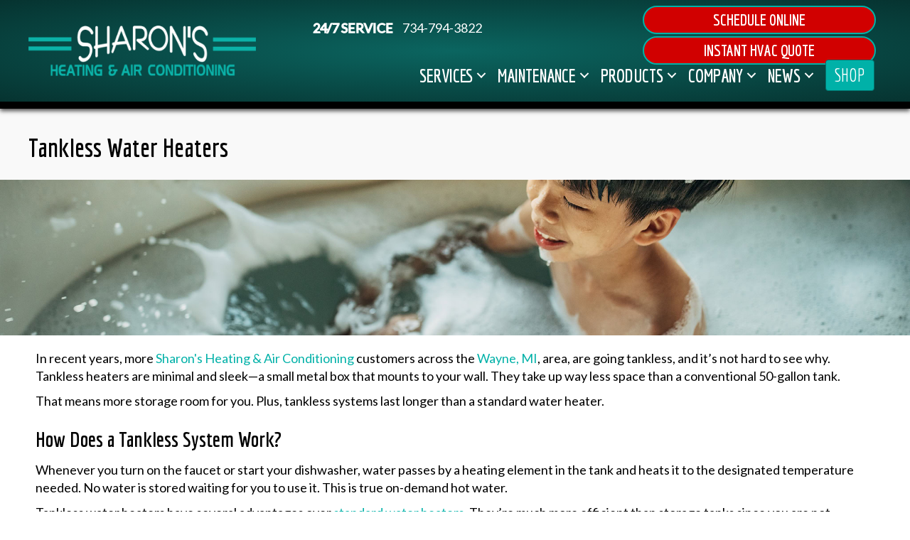

--- FILE ---
content_type: text/html; charset=UTF-8
request_url: https://sharonsheatingandair.com/residential/tankless-water-heaters/
body_size: 20788
content:
<!DOCTYPE html>
<html lang="en-US" prefix="og: https://ogp.me/ns#">
<head><meta charset="UTF-8" /><script>if(navigator.userAgent.match(/MSIE|Internet Explorer/i)||navigator.userAgent.match(/Trident\/7\..*?rv:11/i)){var href=document.location.href;if(!href.match(/[?&]nowprocket/)){if(href.indexOf("?")==-1){if(href.indexOf("#")==-1){document.location.href=href+"?nowprocket=1"}else{document.location.href=href.replace("#","?nowprocket=1#")}}else{if(href.indexOf("#")==-1){document.location.href=href+"&nowprocket=1"}else{document.location.href=href.replace("#","&nowprocket=1#")}}}}</script><script>(()=>{class RocketLazyLoadScripts{constructor(){this.v="2.0.3",this.userEvents=["keydown","keyup","mousedown","mouseup","mousemove","mouseover","mouseenter","mouseout","mouseleave","touchmove","touchstart","touchend","touchcancel","wheel","click","dblclick","input","visibilitychange"],this.attributeEvents=["onblur","onclick","oncontextmenu","ondblclick","onfocus","onmousedown","onmouseenter","onmouseleave","onmousemove","onmouseout","onmouseover","onmouseup","onmousewheel","onscroll","onsubmit"]}async t(){this.i(),this.o(),/iP(ad|hone)/.test(navigator.userAgent)&&this.h(),this.u(),this.l(this),this.m(),this.k(this),this.p(this),this._(),await Promise.all([this.R(),this.L()]),this.lastBreath=Date.now(),this.S(this),this.P(),this.D(),this.O(),this.M(),await this.C(this.delayedScripts.normal),await this.C(this.delayedScripts.defer),await this.C(this.delayedScripts.async),this.F("domReady"),await this.T(),await this.j(),await this.I(),this.F("windowLoad"),await this.A(),window.dispatchEvent(new Event("rocket-allScriptsLoaded")),this.everythingLoaded=!0,this.lastTouchEnd&&await new Promise((t=>setTimeout(t,500-Date.now()+this.lastTouchEnd))),this.H(),this.F("all"),this.U(),this.W()}i(){this.CSPIssue=sessionStorage.getItem("rocketCSPIssue"),document.addEventListener("securitypolicyviolation",(t=>{this.CSPIssue||"script-src-elem"!==t.violatedDirective||"data"!==t.blockedURI||(this.CSPIssue=!0,sessionStorage.setItem("rocketCSPIssue",!0))}),{isRocket:!0})}o(){window.addEventListener("pageshow",(t=>{this.persisted=t.persisted,this.realWindowLoadedFired=!0}),{isRocket:!0}),window.addEventListener("pagehide",(()=>{this.onFirstUserAction=null}),{isRocket:!0})}h(){let t;function e(e){t=e}window.addEventListener("touchstart",e,{isRocket:!0}),window.addEventListener("touchend",(function i(o){Math.abs(o.changedTouches[0].pageX-t.changedTouches[0].pageX)<10&&Math.abs(o.changedTouches[0].pageY-t.changedTouches[0].pageY)<10&&o.timeStamp-t.timeStamp<200&&(o.target.dispatchEvent(new PointerEvent("click",{target:o.target,bubbles:!0,cancelable:!0,detail:1})),event.preventDefault(),window.removeEventListener("touchstart",e,{isRocket:!0}),window.removeEventListener("touchend",i,{isRocket:!0}))}),{isRocket:!0})}q(t){this.userActionTriggered||("mousemove"!==t.type||this.firstMousemoveIgnored?"keyup"===t.type||"mouseover"===t.type||"mouseout"===t.type||(this.userActionTriggered=!0,this.onFirstUserAction&&this.onFirstUserAction()):this.firstMousemoveIgnored=!0),"click"===t.type&&t.preventDefault(),this.savedUserEvents.length>0&&(t.stopPropagation(),t.stopImmediatePropagation()),"touchstart"===this.lastEvent&&"touchend"===t.type&&(this.lastTouchEnd=Date.now()),"click"===t.type&&(this.lastTouchEnd=0),this.lastEvent=t.type,this.savedUserEvents.push(t)}u(){this.savedUserEvents=[],this.userEventHandler=this.q.bind(this),this.userEvents.forEach((t=>window.addEventListener(t,this.userEventHandler,{passive:!1,isRocket:!0})))}U(){this.userEvents.forEach((t=>window.removeEventListener(t,this.userEventHandler,{passive:!1,isRocket:!0}))),this.savedUserEvents.forEach((t=>{t.target.dispatchEvent(new window[t.constructor.name](t.type,t))}))}m(){this.eventsMutationObserver=new MutationObserver((t=>{const e="return false";for(const i of t){if("attributes"===i.type){const t=i.target.getAttribute(i.attributeName);t&&t!==e&&(i.target.setAttribute("data-rocket-"+i.attributeName,t),i.target["rocket"+i.attributeName]=new Function("event",t),i.target.setAttribute(i.attributeName,e))}"childList"===i.type&&i.addedNodes.forEach((t=>{if(t.nodeType===Node.ELEMENT_NODE)for(const i of t.attributes)this.attributeEvents.includes(i.name)&&i.value&&""!==i.value&&(t.setAttribute("data-rocket-"+i.name,i.value),t["rocket"+i.name]=new Function("event",i.value),t.setAttribute(i.name,e))}))}})),this.eventsMutationObserver.observe(document,{subtree:!0,childList:!0,attributeFilter:this.attributeEvents})}H(){this.eventsMutationObserver.disconnect(),this.attributeEvents.forEach((t=>{document.querySelectorAll("[data-rocket-"+t+"]").forEach((e=>{e.setAttribute(t,e.getAttribute("data-rocket-"+t)),e.removeAttribute("data-rocket-"+t)}))}))}k(t){Object.defineProperty(HTMLElement.prototype,"onclick",{get(){return this.rocketonclick||null},set(e){this.rocketonclick=e,this.setAttribute(t.everythingLoaded?"onclick":"data-rocket-onclick","this.rocketonclick(event)")}})}S(t){function e(e,i){let o=e[i];e[i]=null,Object.defineProperty(e,i,{get:()=>o,set(s){t.everythingLoaded?o=s:e["rocket"+i]=o=s}})}e(document,"onreadystatechange"),e(window,"onload"),e(window,"onpageshow");try{Object.defineProperty(document,"readyState",{get:()=>t.rocketReadyState,set(e){t.rocketReadyState=e},configurable:!0}),document.readyState="loading"}catch(t){console.log("WPRocket DJE readyState conflict, bypassing")}}l(t){this.originalAddEventListener=EventTarget.prototype.addEventListener,this.originalRemoveEventListener=EventTarget.prototype.removeEventListener,this.savedEventListeners=[],EventTarget.prototype.addEventListener=function(e,i,o){o&&o.isRocket||!t.B(e,this)&&!t.userEvents.includes(e)||t.B(e,this)&&!t.userActionTriggered||e.startsWith("rocket-")||t.everythingLoaded?t.originalAddEventListener.call(this,e,i,o):t.savedEventListeners.push({target:this,remove:!1,type:e,func:i,options:o})},EventTarget.prototype.removeEventListener=function(e,i,o){o&&o.isRocket||!t.B(e,this)&&!t.userEvents.includes(e)||t.B(e,this)&&!t.userActionTriggered||e.startsWith("rocket-")||t.everythingLoaded?t.originalRemoveEventListener.call(this,e,i,o):t.savedEventListeners.push({target:this,remove:!0,type:e,func:i,options:o})}}F(t){"all"===t&&(EventTarget.prototype.addEventListener=this.originalAddEventListener,EventTarget.prototype.removeEventListener=this.originalRemoveEventListener),this.savedEventListeners=this.savedEventListeners.filter((e=>{let i=e.type,o=e.target||window;return"domReady"===t&&"DOMContentLoaded"!==i&&"readystatechange"!==i||("windowLoad"===t&&"load"!==i&&"readystatechange"!==i&&"pageshow"!==i||(this.B(i,o)&&(i="rocket-"+i),e.remove?o.removeEventListener(i,e.func,e.options):o.addEventListener(i,e.func,e.options),!1))}))}p(t){let e;function i(e){return t.everythingLoaded?e:e.split(" ").map((t=>"load"===t||t.startsWith("load.")?"rocket-jquery-load":t)).join(" ")}function o(o){function s(e){const s=o.fn[e];o.fn[e]=o.fn.init.prototype[e]=function(){return this[0]===window&&t.userActionTriggered&&("string"==typeof arguments[0]||arguments[0]instanceof String?arguments[0]=i(arguments[0]):"object"==typeof arguments[0]&&Object.keys(arguments[0]).forEach((t=>{const e=arguments[0][t];delete arguments[0][t],arguments[0][i(t)]=e}))),s.apply(this,arguments),this}}if(o&&o.fn&&!t.allJQueries.includes(o)){const e={DOMContentLoaded:[],"rocket-DOMContentLoaded":[]};for(const t in e)document.addEventListener(t,(()=>{e[t].forEach((t=>t()))}),{isRocket:!0});o.fn.ready=o.fn.init.prototype.ready=function(i){function s(){parseInt(o.fn.jquery)>2?setTimeout((()=>i.bind(document)(o))):i.bind(document)(o)}return t.realDomReadyFired?!t.userActionTriggered||t.fauxDomReadyFired?s():e["rocket-DOMContentLoaded"].push(s):e.DOMContentLoaded.push(s),o([])},s("on"),s("one"),s("off"),t.allJQueries.push(o)}e=o}t.allJQueries=[],o(window.jQuery),Object.defineProperty(window,"jQuery",{get:()=>e,set(t){o(t)}})}P(){const t=new Map;document.write=document.writeln=function(e){const i=document.currentScript,o=document.createRange(),s=i.parentElement;let n=t.get(i);void 0===n&&(n=i.nextSibling,t.set(i,n));const c=document.createDocumentFragment();o.setStart(c,0),c.appendChild(o.createContextualFragment(e)),s.insertBefore(c,n)}}async R(){return new Promise((t=>{this.userActionTriggered?t():this.onFirstUserAction=t}))}async L(){return new Promise((t=>{document.addEventListener("DOMContentLoaded",(()=>{this.realDomReadyFired=!0,t()}),{isRocket:!0})}))}async I(){return this.realWindowLoadedFired?Promise.resolve():new Promise((t=>{window.addEventListener("load",t,{isRocket:!0})}))}M(){this.pendingScripts=[];this.scriptsMutationObserver=new MutationObserver((t=>{for(const e of t)e.addedNodes.forEach((t=>{"SCRIPT"!==t.tagName||t.noModule||t.isWPRocket||this.pendingScripts.push({script:t,promise:new Promise((e=>{const i=()=>{const i=this.pendingScripts.findIndex((e=>e.script===t));i>=0&&this.pendingScripts.splice(i,1),e()};t.addEventListener("load",i,{isRocket:!0}),t.addEventListener("error",i,{isRocket:!0}),setTimeout(i,1e3)}))})}))})),this.scriptsMutationObserver.observe(document,{childList:!0,subtree:!0})}async j(){await this.J(),this.pendingScripts.length?(await this.pendingScripts[0].promise,await this.j()):this.scriptsMutationObserver.disconnect()}D(){this.delayedScripts={normal:[],async:[],defer:[]},document.querySelectorAll("script[type$=rocketlazyloadscript]").forEach((t=>{t.hasAttribute("data-rocket-src")?t.hasAttribute("async")&&!1!==t.async?this.delayedScripts.async.push(t):t.hasAttribute("defer")&&!1!==t.defer||"module"===t.getAttribute("data-rocket-type")?this.delayedScripts.defer.push(t):this.delayedScripts.normal.push(t):this.delayedScripts.normal.push(t)}))}async _(){await this.L();let t=[];document.querySelectorAll("script[type$=rocketlazyloadscript][data-rocket-src]").forEach((e=>{let i=e.getAttribute("data-rocket-src");if(i&&!i.startsWith("data:")){i.startsWith("//")&&(i=location.protocol+i);try{const o=new URL(i).origin;o!==location.origin&&t.push({src:o,crossOrigin:e.crossOrigin||"module"===e.getAttribute("data-rocket-type")})}catch(t){}}})),t=[...new Map(t.map((t=>[JSON.stringify(t),t]))).values()],this.N(t,"preconnect")}async $(t){if(await this.G(),!0!==t.noModule||!("noModule"in HTMLScriptElement.prototype))return new Promise((e=>{let i;function o(){(i||t).setAttribute("data-rocket-status","executed"),e()}try{if(navigator.userAgent.includes("Firefox/")||""===navigator.vendor||this.CSPIssue)i=document.createElement("script"),[...t.attributes].forEach((t=>{let e=t.nodeName;"type"!==e&&("data-rocket-type"===e&&(e="type"),"data-rocket-src"===e&&(e="src"),i.setAttribute(e,t.nodeValue))})),t.text&&(i.text=t.text),t.nonce&&(i.nonce=t.nonce),i.hasAttribute("src")?(i.addEventListener("load",o,{isRocket:!0}),i.addEventListener("error",(()=>{i.setAttribute("data-rocket-status","failed-network"),e()}),{isRocket:!0}),setTimeout((()=>{i.isConnected||e()}),1)):(i.text=t.text,o()),i.isWPRocket=!0,t.parentNode.replaceChild(i,t);else{const i=t.getAttribute("data-rocket-type"),s=t.getAttribute("data-rocket-src");i?(t.type=i,t.removeAttribute("data-rocket-type")):t.removeAttribute("type"),t.addEventListener("load",o,{isRocket:!0}),t.addEventListener("error",(i=>{this.CSPIssue&&i.target.src.startsWith("data:")?(console.log("WPRocket: CSP fallback activated"),t.removeAttribute("src"),this.$(t).then(e)):(t.setAttribute("data-rocket-status","failed-network"),e())}),{isRocket:!0}),s?(t.fetchPriority="high",t.removeAttribute("data-rocket-src"),t.src=s):t.src="data:text/javascript;base64,"+window.btoa(unescape(encodeURIComponent(t.text)))}}catch(i){t.setAttribute("data-rocket-status","failed-transform"),e()}}));t.setAttribute("data-rocket-status","skipped")}async C(t){const e=t.shift();return e?(e.isConnected&&await this.$(e),this.C(t)):Promise.resolve()}O(){this.N([...this.delayedScripts.normal,...this.delayedScripts.defer,...this.delayedScripts.async],"preload")}N(t,e){this.trash=this.trash||[];let i=!0;var o=document.createDocumentFragment();t.forEach((t=>{const s=t.getAttribute&&t.getAttribute("data-rocket-src")||t.src;if(s&&!s.startsWith("data:")){const n=document.createElement("link");n.href=s,n.rel=e,"preconnect"!==e&&(n.as="script",n.fetchPriority=i?"high":"low"),t.getAttribute&&"module"===t.getAttribute("data-rocket-type")&&(n.crossOrigin=!0),t.crossOrigin&&(n.crossOrigin=t.crossOrigin),t.integrity&&(n.integrity=t.integrity),t.nonce&&(n.nonce=t.nonce),o.appendChild(n),this.trash.push(n),i=!1}})),document.head.appendChild(o)}W(){this.trash.forEach((t=>t.remove()))}async T(){try{document.readyState="interactive"}catch(t){}this.fauxDomReadyFired=!0;try{await this.G(),document.dispatchEvent(new Event("rocket-readystatechange")),await this.G(),document.rocketonreadystatechange&&document.rocketonreadystatechange(),await this.G(),document.dispatchEvent(new Event("rocket-DOMContentLoaded")),await this.G(),window.dispatchEvent(new Event("rocket-DOMContentLoaded"))}catch(t){console.error(t)}}async A(){try{document.readyState="complete"}catch(t){}try{await this.G(),document.dispatchEvent(new Event("rocket-readystatechange")),await this.G(),document.rocketonreadystatechange&&document.rocketonreadystatechange(),await this.G(),window.dispatchEvent(new Event("rocket-load")),await this.G(),window.rocketonload&&window.rocketonload(),await this.G(),this.allJQueries.forEach((t=>t(window).trigger("rocket-jquery-load"))),await this.G();const t=new Event("rocket-pageshow");t.persisted=this.persisted,window.dispatchEvent(t),await this.G(),window.rocketonpageshow&&window.rocketonpageshow({persisted:this.persisted})}catch(t){console.error(t)}}async G(){Date.now()-this.lastBreath>45&&(await this.J(),this.lastBreath=Date.now())}async J(){return document.hidden?new Promise((t=>setTimeout(t))):new Promise((t=>requestAnimationFrame(t)))}B(t,e){return e===document&&"readystatechange"===t||(e===document&&"DOMContentLoaded"===t||(e===window&&"DOMContentLoaded"===t||(e===window&&"load"===t||e===window&&"pageshow"===t)))}static run(){(new RocketLazyLoadScripts).t()}}RocketLazyLoadScripts.run()})();</script>

<meta name='viewport' content='width=device-width, initial-scale=1.0' />
<meta http-equiv='X-UA-Compatible' content='IE=edge' />
<link rel="profile" href="https://gmpg.org/xfn/11" />
	<style>img:is([sizes="auto" i], [sizes^="auto," i]) { contain-intrinsic-size: 3000px 1500px }</style>
	<!-- Google Tag Manager -->
<script type="rocketlazyloadscript">(function(w,d,s,l,i){w[l]=w[l]||[];w[l].push({'gtm.start':
new Date().getTime(),event:'gtm.js'});var f=d.getElementsByTagName(s)[0],
j=d.createElement(s),dl=l!='dataLayer'?'&l='+l:'';j.async=true;j.src=
'https://www.googletagmanager.com/gtm.js?id='+i+dl;f.parentNode.insertBefore(j,f);
})(window,document,'script','dataLayer','GTM-PRHNN8PC');</script>
<!-- End Google Tag Manager -->

<!-- ServiceTitan DNI -->
<script>
dni = (function(q,w,e,r,t,y,u){q['ServiceTitanDniObject']=t;q[t]=q[t]||function(){
(q[t].q=q[t].q||[]).push(arguments)};q[t].l=1*new Date();y=w.createElement(e);
u=w.getElementsByTagName(e)[0];y.async=true;y.src=r;u.parentNode.insertBefore(y,u);
return q[t];
})(window,document,'script','https://static.servicetitan.com/marketing-ads/dni.js','dni');
dni('init', '1345681060');
document.addEventListener('DOMContentLoaded', function() { dni('load'); }, false);
</script>
<!-- ServiceTitan DNI -->

<!-- Contractor Commerce Plugin -->
<script type="rocketlazyloadscript" async defer data-rocket-src="https://plugin.contractorcommerce.com?key=aEPg2IRStx9UWElLsOFakXZIuvXrhmnAkORa89yI"></script>


<!-- Search Engine Optimization by Rank Math PRO - https://rankmath.com/ -->
<title>Tankless Water Heaters | Installation Services | Wayne, MI</title><link rel="preload" data-rocket-preload as="image" href="https://assets.bxb.media/service_banners/Tankless+Water+Heaters/1+-+Tankless+Water+Heaters/tankless_water_heaters_2050x350.jpg" fetchpriority="high"><link rel="preload" data-rocket-preload as="style" href="https://fonts.googleapis.com/css?family=Lato%3A400%2C700%2C300%7CEconomica%3A400%2C700&#038;display=swap" /><link rel="stylesheet" href="https://fonts.googleapis.com/css?family=Lato%3A400%2C700%2C300%7CEconomica%3A400%2C700&#038;display=swap" media="print" onload="this.media='all'" /><noscript><link rel="stylesheet" href="https://fonts.googleapis.com/css?family=Lato%3A400%2C700%2C300%7CEconomica%3A400%2C700&#038;display=swap" /></noscript>
<meta name="description" content="Looking at tankless water heaters and need HVAC installation? Sharon&#039;s Heating &amp; Air Conditioning services throughout the surrounding counties. Request service."/>
<meta name="robots" content="follow, index, max-snippet:-1, max-video-preview:-1, max-image-preview:large"/>
<link rel="canonical" href="https://sharonsheatingandair.com/residential/tankless-water-heaters/" />
<meta property="og:locale" content="en_US" />
<meta property="og:type" content="article" />
<meta property="og:title" content="Tankless Water Heaters | Installation Services | Wayne, MI" />
<meta property="og:description" content="Looking at tankless water heaters and need HVAC installation? Sharon&#039;s Heating &amp; Air Conditioning services throughout the surrounding counties. Request service." />
<meta property="og:url" content="https://sharonsheatingandair.com/residential/tankless-water-heaters/" />
<meta property="og:site_name" content="Sharon&#039;s Heating &amp; Air Conditioning" />
<meta property="article:publisher" content="https://www.facebook.com/sharonsheatingandair/" />
<meta property="og:updated_time" content="2023-09-26T16:06:44-04:00" />
<meta property="og:image" content="https://sharonsheatingandair.com/wp-content/uploads/SRN-Logo-FVCN-1.png" />
<meta property="og:image:secure_url" content="https://sharonsheatingandair.com/wp-content/uploads/SRN-Logo-FVCN-1.png" />
<meta property="og:image:width" content="512" />
<meta property="og:image:height" content="511" />
<meta property="og:image:alt" content="Sharon&#039;s Heating &amp; Air Conditioning logo." />
<meta property="og:image:type" content="image/png" />
<meta name="twitter:card" content="summary_large_image" />
<meta name="twitter:title" content="Tankless Water Heaters | Installation Services | Wayne, MI" />
<meta name="twitter:description" content="Looking at tankless water heaters and need HVAC installation? Sharon&#039;s Heating &amp; Air Conditioning services throughout the surrounding counties. Request service." />
<meta name="twitter:image" content="https://sharonsheatingandair.com/wp-content/uploads/SRN-Logo-FVCN-1.png" />
<meta name="twitter:label1" content="Time to read" />
<meta name="twitter:data1" content="Less than a minute" />
<script type="application/ld+json" class="rank-math-schema-pro">{"@context":"https://schema.org","@graph":[{"@type":"Place","@id":"https://sharonsheatingandair.com/#place","geo":{"@type":"GeoCoordinates","latitude":"42.34170499424901","longitude":" -83.3558036576718"},"hasMap":"https://www.google.com/maps/search/?api=1&amp;query=42.34170499424901, -83.3558036576718","address":{"@type":"PostalAddress","streetAddress":"31776 Cowan Rd","addressLocality":"Westland","addressRegion":"MI","postalCode":"48185","addressCountry":"United States"}},{"@type":["HVACBusiness","Organization"],"@id":"https://sharonsheatingandair.com/#organization","name":"Sharon's Heating &amp; Air Conditioning","url":"https://sharonsheatingandair.com","sameAs":["https://www.facebook.com/sharonsheatingandair/","https://office.angi.com/app/home/10301478","https://www.linkedin.com/company/sharon's-heating-&amp;-air-conditioning-inc-/"],"address":{"@type":"PostalAddress","streetAddress":"31776 Cowan Rd","addressLocality":"Westland","addressRegion":"MI","postalCode":"48185","addressCountry":"United States"},"logo":{"@type":"ImageObject","@id":"https://sharonsheatingandair.com/#logo","url":"https://sharonsheatingandair.com/wp-content/uploads/SRN-Logo-SOCL.jpg","contentUrl":"https://sharonsheatingandair.com/wp-content/uploads/SRN-Logo-SOCL.jpg","caption":"Sharon's Heating &amp; Air Conditioning","inLanguage":"en-US","width":"1500","height":"1500"},"openingHours":["Monday,Tuesday,Wednesday,Thursday,Friday,Saturday,Sunday 00:00-00:00"],"location":{"@id":"https://sharonsheatingandair.com/#place"},"image":{"@id":"https://sharonsheatingandair.com/#logo"}},{"@type":"WebSite","@id":"https://sharonsheatingandair.com/#website","url":"https://sharonsheatingandair.com","name":"Sharon's Heating &amp; Air Conditioning","publisher":{"@id":"https://sharonsheatingandair.com/#organization"},"inLanguage":"en-US"},{"@type":"ImageObject","@id":"https://sharonsheatingandair.com/wp-content/uploads/SRN-Logo-FVCN-1.png","url":"https://sharonsheatingandair.com/wp-content/uploads/SRN-Logo-FVCN-1.png","width":"512","height":"511","caption":"Sharon's Heating &amp; Air Conditioning logo.","inLanguage":"en-US"},{"@type":"WebPage","@id":"https://sharonsheatingandair.com/residential/tankless-water-heaters/#webpage","url":"https://sharonsheatingandair.com/residential/tankless-water-heaters/","name":"Tankless Water Heaters | Installation Services | Wayne, MI","datePublished":"2022-03-21T00:00:00-04:00","dateModified":"2023-09-26T16:06:44-04:00","isPartOf":{"@id":"https://sharonsheatingandair.com/#website"},"primaryImageOfPage":{"@id":"https://sharonsheatingandair.com/wp-content/uploads/SRN-Logo-FVCN-1.png"},"inLanguage":"en-US"},{"@type":"Service","name":"Tankless Water Heaters | Installation Services | Wayne, MI","description":"Looking at tankless water heaters and need HVAC installation? Sharon&#039;s Heating &amp; Air Conditioning services throughout the surrounding counties. Request service.","serviceType":"Tankless Water Heaters","offers":{"@type":"Offer","availability":"InStock"},"image":{"@id":"https://sharonsheatingandair.com/wp-content/uploads/SRN-Logo-FVCN-1.png"},"@id":"https://sharonsheatingandair.com/residential/tankless-water-heaters/#schema-29923","mainEntityOfPage":{"@id":"https://sharonsheatingandair.com/residential/tankless-water-heaters/#webpage"}}]}</script>
<!-- /Rank Math WordPress SEO plugin -->

<link rel='dns-prefetch' href='//kit.fontawesome.com' />
<link rel='dns-prefetch' href='//fonts.googleapis.com' />
<link href='https://fonts.gstatic.com' crossorigin rel='preconnect' />
<link rel="alternate" type="application/rss+xml" title="Sharon&#039;s Heating &amp; Air Conditioning &raquo; Feed" href="https://sharonsheatingandair.com/feed/" />
<link rel="alternate" type="application/rss+xml" title="Sharon&#039;s Heating &amp; Air Conditioning &raquo; Comments Feed" href="https://sharonsheatingandair.com/comments/feed/" />
<link rel='stylesheet' id='wp-block-library-css' href='https://sharonsheatingandair.com/wp-includes/css/dist/block-library/style.min.css?=1754317425' media='all' />
<style id='wp-block-library-theme-inline-css'>
.wp-block-audio :where(figcaption){color:#555;font-size:13px;text-align:center}.is-dark-theme .wp-block-audio :where(figcaption){color:#ffffffa6}.wp-block-audio{margin:0 0 1em}.wp-block-code{border:1px solid #ccc;border-radius:4px;font-family:Menlo,Consolas,monaco,monospace;padding:.8em 1em}.wp-block-embed :where(figcaption){color:#555;font-size:13px;text-align:center}.is-dark-theme .wp-block-embed :where(figcaption){color:#ffffffa6}.wp-block-embed{margin:0 0 1em}.blocks-gallery-caption{color:#555;font-size:13px;text-align:center}.is-dark-theme .blocks-gallery-caption{color:#ffffffa6}:root :where(.wp-block-image figcaption){color:#555;font-size:13px;text-align:center}.is-dark-theme :root :where(.wp-block-image figcaption){color:#ffffffa6}.wp-block-image{margin:0 0 1em}.wp-block-pullquote{border-bottom:4px solid;border-top:4px solid;color:currentColor;margin-bottom:1.75em}.wp-block-pullquote cite,.wp-block-pullquote footer,.wp-block-pullquote__citation{color:currentColor;font-size:.8125em;font-style:normal;text-transform:uppercase}.wp-block-quote{border-left:.25em solid;margin:0 0 1.75em;padding-left:1em}.wp-block-quote cite,.wp-block-quote footer{color:currentColor;font-size:.8125em;font-style:normal;position:relative}.wp-block-quote:where(.has-text-align-right){border-left:none;border-right:.25em solid;padding-left:0;padding-right:1em}.wp-block-quote:where(.has-text-align-center){border:none;padding-left:0}.wp-block-quote.is-large,.wp-block-quote.is-style-large,.wp-block-quote:where(.is-style-plain){border:none}.wp-block-search .wp-block-search__label{font-weight:700}.wp-block-search__button{border:1px solid #ccc;padding:.375em .625em}:where(.wp-block-group.has-background){padding:1.25em 2.375em}.wp-block-separator.has-css-opacity{opacity:.4}.wp-block-separator{border:none;border-bottom:2px solid;margin-left:auto;margin-right:auto}.wp-block-separator.has-alpha-channel-opacity{opacity:1}.wp-block-separator:not(.is-style-wide):not(.is-style-dots){width:100px}.wp-block-separator.has-background:not(.is-style-dots){border-bottom:none;height:1px}.wp-block-separator.has-background:not(.is-style-wide):not(.is-style-dots){height:2px}.wp-block-table{margin:0 0 1em}.wp-block-table td,.wp-block-table th{word-break:normal}.wp-block-table :where(figcaption){color:#555;font-size:13px;text-align:center}.is-dark-theme .wp-block-table :where(figcaption){color:#ffffffa6}.wp-block-video :where(figcaption){color:#555;font-size:13px;text-align:center}.is-dark-theme .wp-block-video :where(figcaption){color:#ffffffa6}.wp-block-video{margin:0 0 1em}:root :where(.wp-block-template-part.has-background){margin-bottom:0;margin-top:0;padding:1.25em 2.375em}
</style>
<style id='classic-theme-styles-inline-css'>
/*! This file is auto-generated */
.wp-block-button__link{color:#fff;background-color:#32373c;border-radius:9999px;box-shadow:none;text-decoration:none;padding:calc(.667em + 2px) calc(1.333em + 2px);font-size:1.125em}.wp-block-file__button{background:#32373c;color:#fff;text-decoration:none}
</style>
<link data-minify="1" rel='stylesheet' id='font-awesome-svg-styles-css' href='https://sharonsheatingandair.com/wp-content/cache/min/1/wp-content/uploads/font-awesome/v6.4.2/css/svg-with-js.css?ver=1767736935' media='all' />
<style id='font-awesome-svg-styles-inline-css'>
   .wp-block-font-awesome-icon svg::before,
   .wp-rich-text-font-awesome-icon svg::before {content: unset;}
</style>
<style id='global-styles-inline-css'>
:root{--wp--preset--aspect-ratio--square: 1;--wp--preset--aspect-ratio--4-3: 4/3;--wp--preset--aspect-ratio--3-4: 3/4;--wp--preset--aspect-ratio--3-2: 3/2;--wp--preset--aspect-ratio--2-3: 2/3;--wp--preset--aspect-ratio--16-9: 16/9;--wp--preset--aspect-ratio--9-16: 9/16;--wp--preset--color--black: #000000;--wp--preset--color--cyan-bluish-gray: #abb8c3;--wp--preset--color--white: #ffffff;--wp--preset--color--pale-pink: #f78da7;--wp--preset--color--vivid-red: #cf2e2e;--wp--preset--color--luminous-vivid-orange: #ff6900;--wp--preset--color--luminous-vivid-amber: #fcb900;--wp--preset--color--light-green-cyan: #7bdcb5;--wp--preset--color--vivid-green-cyan: #00d084;--wp--preset--color--pale-cyan-blue: #8ed1fc;--wp--preset--color--vivid-cyan-blue: #0693e3;--wp--preset--color--vivid-purple: #9b51e0;--wp--preset--color--fl-heading-text: #000000;--wp--preset--color--fl-body-bg: #ffffff;--wp--preset--color--fl-body-text: #000000;--wp--preset--color--fl-accent: #00b1a8;--wp--preset--color--fl-accent-hover: #00b1a8;--wp--preset--color--fl-topbar-bg: #ffffff;--wp--preset--color--fl-topbar-text: #000000;--wp--preset--color--fl-topbar-link: #428bca;--wp--preset--color--fl-topbar-hover: #428bca;--wp--preset--color--fl-header-bg: #ffffff;--wp--preset--color--fl-header-text: #000000;--wp--preset--color--fl-header-link: #428bca;--wp--preset--color--fl-header-hover: #428bca;--wp--preset--color--fl-nav-bg: #ffffff;--wp--preset--color--fl-nav-link: #428bca;--wp--preset--color--fl-nav-hover: #428bca;--wp--preset--color--fl-content-bg: #ffffff;--wp--preset--color--fl-footer-widgets-bg: #ffffff;--wp--preset--color--fl-footer-widgets-text: #000000;--wp--preset--color--fl-footer-widgets-link: #428bca;--wp--preset--color--fl-footer-widgets-hover: #428bca;--wp--preset--color--fl-footer-bg: #ffffff;--wp--preset--color--fl-footer-text: #000000;--wp--preset--color--fl-footer-link: #428bca;--wp--preset--color--fl-footer-hover: #428bca;--wp--preset--gradient--vivid-cyan-blue-to-vivid-purple: linear-gradient(135deg,rgba(6,147,227,1) 0%,rgb(155,81,224) 100%);--wp--preset--gradient--light-green-cyan-to-vivid-green-cyan: linear-gradient(135deg,rgb(122,220,180) 0%,rgb(0,208,130) 100%);--wp--preset--gradient--luminous-vivid-amber-to-luminous-vivid-orange: linear-gradient(135deg,rgba(252,185,0,1) 0%,rgba(255,105,0,1) 100%);--wp--preset--gradient--luminous-vivid-orange-to-vivid-red: linear-gradient(135deg,rgba(255,105,0,1) 0%,rgb(207,46,46) 100%);--wp--preset--gradient--very-light-gray-to-cyan-bluish-gray: linear-gradient(135deg,rgb(238,238,238) 0%,rgb(169,184,195) 100%);--wp--preset--gradient--cool-to-warm-spectrum: linear-gradient(135deg,rgb(74,234,220) 0%,rgb(151,120,209) 20%,rgb(207,42,186) 40%,rgb(238,44,130) 60%,rgb(251,105,98) 80%,rgb(254,248,76) 100%);--wp--preset--gradient--blush-light-purple: linear-gradient(135deg,rgb(255,206,236) 0%,rgb(152,150,240) 100%);--wp--preset--gradient--blush-bordeaux: linear-gradient(135deg,rgb(254,205,165) 0%,rgb(254,45,45) 50%,rgb(107,0,62) 100%);--wp--preset--gradient--luminous-dusk: linear-gradient(135deg,rgb(255,203,112) 0%,rgb(199,81,192) 50%,rgb(65,88,208) 100%);--wp--preset--gradient--pale-ocean: linear-gradient(135deg,rgb(255,245,203) 0%,rgb(182,227,212) 50%,rgb(51,167,181) 100%);--wp--preset--gradient--electric-grass: linear-gradient(135deg,rgb(202,248,128) 0%,rgb(113,206,126) 100%);--wp--preset--gradient--midnight: linear-gradient(135deg,rgb(2,3,129) 0%,rgb(40,116,252) 100%);--wp--preset--font-size--small: 13px;--wp--preset--font-size--medium: 20px;--wp--preset--font-size--large: 36px;--wp--preset--font-size--x-large: 42px;--wp--preset--spacing--20: 0.44rem;--wp--preset--spacing--30: 0.67rem;--wp--preset--spacing--40: 1rem;--wp--preset--spacing--50: 1.5rem;--wp--preset--spacing--60: 2.25rem;--wp--preset--spacing--70: 3.38rem;--wp--preset--spacing--80: 5.06rem;--wp--preset--shadow--natural: 6px 6px 9px rgba(0, 0, 0, 0.2);--wp--preset--shadow--deep: 12px 12px 50px rgba(0, 0, 0, 0.4);--wp--preset--shadow--sharp: 6px 6px 0px rgba(0, 0, 0, 0.2);--wp--preset--shadow--outlined: 6px 6px 0px -3px rgba(255, 255, 255, 1), 6px 6px rgba(0, 0, 0, 1);--wp--preset--shadow--crisp: 6px 6px 0px rgba(0, 0, 0, 1);}:where(.is-layout-flex){gap: 0.5em;}:where(.is-layout-grid){gap: 0.5em;}body .is-layout-flex{display: flex;}.is-layout-flex{flex-wrap: wrap;align-items: center;}.is-layout-flex > :is(*, div){margin: 0;}body .is-layout-grid{display: grid;}.is-layout-grid > :is(*, div){margin: 0;}:where(.wp-block-columns.is-layout-flex){gap: 2em;}:where(.wp-block-columns.is-layout-grid){gap: 2em;}:where(.wp-block-post-template.is-layout-flex){gap: 1.25em;}:where(.wp-block-post-template.is-layout-grid){gap: 1.25em;}.has-black-color{color: var(--wp--preset--color--black) !important;}.has-cyan-bluish-gray-color{color: var(--wp--preset--color--cyan-bluish-gray) !important;}.has-white-color{color: var(--wp--preset--color--white) !important;}.has-pale-pink-color{color: var(--wp--preset--color--pale-pink) !important;}.has-vivid-red-color{color: var(--wp--preset--color--vivid-red) !important;}.has-luminous-vivid-orange-color{color: var(--wp--preset--color--luminous-vivid-orange) !important;}.has-luminous-vivid-amber-color{color: var(--wp--preset--color--luminous-vivid-amber) !important;}.has-light-green-cyan-color{color: var(--wp--preset--color--light-green-cyan) !important;}.has-vivid-green-cyan-color{color: var(--wp--preset--color--vivid-green-cyan) !important;}.has-pale-cyan-blue-color{color: var(--wp--preset--color--pale-cyan-blue) !important;}.has-vivid-cyan-blue-color{color: var(--wp--preset--color--vivid-cyan-blue) !important;}.has-vivid-purple-color{color: var(--wp--preset--color--vivid-purple) !important;}.has-black-background-color{background-color: var(--wp--preset--color--black) !important;}.has-cyan-bluish-gray-background-color{background-color: var(--wp--preset--color--cyan-bluish-gray) !important;}.has-white-background-color{background-color: var(--wp--preset--color--white) !important;}.has-pale-pink-background-color{background-color: var(--wp--preset--color--pale-pink) !important;}.has-vivid-red-background-color{background-color: var(--wp--preset--color--vivid-red) !important;}.has-luminous-vivid-orange-background-color{background-color: var(--wp--preset--color--luminous-vivid-orange) !important;}.has-luminous-vivid-amber-background-color{background-color: var(--wp--preset--color--luminous-vivid-amber) !important;}.has-light-green-cyan-background-color{background-color: var(--wp--preset--color--light-green-cyan) !important;}.has-vivid-green-cyan-background-color{background-color: var(--wp--preset--color--vivid-green-cyan) !important;}.has-pale-cyan-blue-background-color{background-color: var(--wp--preset--color--pale-cyan-blue) !important;}.has-vivid-cyan-blue-background-color{background-color: var(--wp--preset--color--vivid-cyan-blue) !important;}.has-vivid-purple-background-color{background-color: var(--wp--preset--color--vivid-purple) !important;}.has-black-border-color{border-color: var(--wp--preset--color--black) !important;}.has-cyan-bluish-gray-border-color{border-color: var(--wp--preset--color--cyan-bluish-gray) !important;}.has-white-border-color{border-color: var(--wp--preset--color--white) !important;}.has-pale-pink-border-color{border-color: var(--wp--preset--color--pale-pink) !important;}.has-vivid-red-border-color{border-color: var(--wp--preset--color--vivid-red) !important;}.has-luminous-vivid-orange-border-color{border-color: var(--wp--preset--color--luminous-vivid-orange) !important;}.has-luminous-vivid-amber-border-color{border-color: var(--wp--preset--color--luminous-vivid-amber) !important;}.has-light-green-cyan-border-color{border-color: var(--wp--preset--color--light-green-cyan) !important;}.has-vivid-green-cyan-border-color{border-color: var(--wp--preset--color--vivid-green-cyan) !important;}.has-pale-cyan-blue-border-color{border-color: var(--wp--preset--color--pale-cyan-blue) !important;}.has-vivid-cyan-blue-border-color{border-color: var(--wp--preset--color--vivid-cyan-blue) !important;}.has-vivid-purple-border-color{border-color: var(--wp--preset--color--vivid-purple) !important;}.has-vivid-cyan-blue-to-vivid-purple-gradient-background{background: var(--wp--preset--gradient--vivid-cyan-blue-to-vivid-purple) !important;}.has-light-green-cyan-to-vivid-green-cyan-gradient-background{background: var(--wp--preset--gradient--light-green-cyan-to-vivid-green-cyan) !important;}.has-luminous-vivid-amber-to-luminous-vivid-orange-gradient-background{background: var(--wp--preset--gradient--luminous-vivid-amber-to-luminous-vivid-orange) !important;}.has-luminous-vivid-orange-to-vivid-red-gradient-background{background: var(--wp--preset--gradient--luminous-vivid-orange-to-vivid-red) !important;}.has-very-light-gray-to-cyan-bluish-gray-gradient-background{background: var(--wp--preset--gradient--very-light-gray-to-cyan-bluish-gray) !important;}.has-cool-to-warm-spectrum-gradient-background{background: var(--wp--preset--gradient--cool-to-warm-spectrum) !important;}.has-blush-light-purple-gradient-background{background: var(--wp--preset--gradient--blush-light-purple) !important;}.has-blush-bordeaux-gradient-background{background: var(--wp--preset--gradient--blush-bordeaux) !important;}.has-luminous-dusk-gradient-background{background: var(--wp--preset--gradient--luminous-dusk) !important;}.has-pale-ocean-gradient-background{background: var(--wp--preset--gradient--pale-ocean) !important;}.has-electric-grass-gradient-background{background: var(--wp--preset--gradient--electric-grass) !important;}.has-midnight-gradient-background{background: var(--wp--preset--gradient--midnight) !important;}.has-small-font-size{font-size: var(--wp--preset--font-size--small) !important;}.has-medium-font-size{font-size: var(--wp--preset--font-size--medium) !important;}.has-large-font-size{font-size: var(--wp--preset--font-size--large) !important;}.has-x-large-font-size{font-size: var(--wp--preset--font-size--x-large) !important;}
:where(.wp-block-post-template.is-layout-flex){gap: 1.25em;}:where(.wp-block-post-template.is-layout-grid){gap: 1.25em;}
:where(.wp-block-columns.is-layout-flex){gap: 2em;}:where(.wp-block-columns.is-layout-grid){gap: 2em;}
:root :where(.wp-block-pullquote){font-size: 1.5em;line-height: 1.6;}
</style>
<link data-minify="1" rel='stylesheet' id='fl-builder-layout-5656-css' href='https://sharonsheatingandair.com/wp-content/cache/min/1/wp-content/uploads/bb-plugin/cache/5656-layout.css?ver=1767773789' media='all' />
<link data-minify="1" rel='stylesheet' id='wpa-style-css' href='https://sharonsheatingandair.com/wp-content/cache/min/1/wp-content/plugins/wp-accessibility/css/wpa-style.css?ver=1767736935' media='all' />
<style id='wpa-style-inline-css'>
.wpa-hide-ltr#skiplinks a, .wpa-hide-ltr#skiplinks a:hover, .wpa-hide-ltr#skiplinks a:visited {
	
}
.wpa-hide-ltr#skiplinks a:active,  .wpa-hide-ltr#skiplinks a:focus {
	
}
	
		:focus { outline: 2px solid #cccccc!important; outline-offset: 2px !important; }
		:root { --admin-bar-top : 7px; }
</style>
<style id='wpgb-head-inline-css'>
.wp-grid-builder:not(.wpgb-template),.wpgb-facet{opacity:0.01}.wpgb-facet fieldset{margin:0;padding:0;border:none;outline:none;box-shadow:none}.wpgb-facet fieldset:last-child{margin-bottom:40px;}.wpgb-facet fieldset legend.wpgb-sr-only{height:1px;width:1px}
</style>
<link rel='stylesheet' id='jquery-magnificpopup-css' href='https://sharonsheatingandair.com/wp-content/plugins/bb-plugin/css/jquery.magnificpopup.min.css?=1764960070' media='all' />
<link data-minify="1" rel='stylesheet' id='fl-builder-layout-bundle-9051ab90012d6563a3413da66e9e29c0-css' href='https://sharonsheatingandair.com/wp-content/cache/min/1/wp-content/uploads/bb-plugin/cache/9051ab90012d6563a3413da66e9e29c0-layout-bundle.css?ver=1767736971' media='all' />
<link data-minify="1" rel='stylesheet' id='ptb-css' href='https://sharonsheatingandair.com/wp-content/cache/min/1/wp-content/plugins/themify-ptb/public/css/ptb-public.css?ver=1767736935' media='all' />
<link data-minify="1" rel='stylesheet' id='bootstrap-css' href='https://sharonsheatingandair.com/wp-content/cache/min/1/wp-content/themes/bb-theme/css/bootstrap.min.css?ver=1767736935' media='all' />
<link data-minify="1" rel='stylesheet' id='fl-automator-skin-css' href='https://sharonsheatingandair.com/wp-content/cache/min/1/wp-content/uploads/bb-theme/skin-6933411b251a6.css?ver=1767736935' media='all' />
<link rel='stylesheet' id='fl-child-theme-css' href='https://sharonsheatingandair.com/wp-content/themes/bb-theme-child/style.css?=1569433909' media='all' />

<link data-minify="1" rel='stylesheet' id='pp_custom_css_dev_css-css' href='https://sharonsheatingandair.com/wp-content/cache/min/1/wp-content/uploads/pp-css-js-dev/custom.css?ver=1767736935' media='all' />
<style id='rocket-lazyload-inline-css'>
.rll-youtube-player{position:relative;padding-bottom:56.23%;height:0;overflow:hidden;max-width:100%;}.rll-youtube-player:focus-within{outline: 2px solid currentColor;outline-offset: 5px;}.rll-youtube-player iframe{position:absolute;top:0;left:0;width:100%;height:100%;z-index:100;background:0 0}.rll-youtube-player img{bottom:0;display:block;left:0;margin:auto;max-width:100%;width:100%;position:absolute;right:0;top:0;border:none;height:auto;-webkit-transition:.4s all;-moz-transition:.4s all;transition:.4s all}.rll-youtube-player img:hover{-webkit-filter:brightness(75%)}.rll-youtube-player .play{height:100%;width:100%;left:0;top:0;position:absolute;background:url(https://sharonsheatingandair.com/wp-content/plugins/wp-rocket/assets/img/youtube.png) no-repeat center;background-color: transparent !important;cursor:pointer;border:none;}
</style>
<script type="rocketlazyloadscript" data-rocket-src="https://sharonsheatingandair.com/wp-content/plugins/svg-support/vendor/DOMPurify/DOMPurify.min.js?=1740513644" id="bodhi-dompurify-library-js" data-rocket-defer defer></script>
<script src="https://sharonsheatingandair.com/wp-includes/js/jquery/jquery.min.js?=1702320826" id="jquery-core-js" data-rocket-defer defer></script>
<script src="https://sharonsheatingandair.com/wp-includes/js/jquery/jquery-migrate.min.js?=1696433012" id="jquery-migrate-js" data-rocket-defer defer></script>
<script id="bodhi_svg_inline-js-extra">
var svgSettings = {"skipNested":""};
</script>
<script type="rocketlazyloadscript" data-rocket-src="https://sharonsheatingandair.com/wp-content/plugins/svg-support/js/min/svgs-inline-min.js?=1740513644" id="bodhi_svg_inline-js" data-rocket-defer defer></script>
<script type="rocketlazyloadscript" id="bodhi_svg_inline-js-after">
cssTarget={"Bodhi":"img.style-svg","ForceInlineSVG":"style-svg"};ForceInlineSVGActive="false";frontSanitizationEnabled="on";
</script>
<script type="rocketlazyloadscript" data-rocket-src="https://sharonsheatingandair.com/wp-content/plugins/wp-retina-2x-pro/app/picturefill.min.js?=1665694874" id="wr2x-picturefill-js-js" data-rocket-defer defer></script>
<script defer crossorigin="anonymous" src="https://kit.fontawesome.com/2c21c1fe9e.js" id="font-awesome-official-js"></script>
<script id="ptb-js-extra">
var ptb = {"url":"https:\/\/sharonsheatingandair.com\/wp-content\/plugins\/themify-ptb\/public\/","ver":"2.2.3","include":"https:\/\/sharonsheatingandair.com\/wp-includes\/js\/","is_themify":"","jqmeter":"https:\/\/sharonsheatingandair.com\/wp-content\/plugins\/themify-ptb\/public\/js\/jqmeter.min.js","ajaxurl":"https:\/\/sharonsheatingandair.com\/wp-admin\/admin-ajax.php","lng":"en","map_key":"","modules":{"gallery":{"js":"https:\/\/sharonsheatingandair.com\/wp-content\/plugins\/themify-ptb\/public\/js\/modules\/gallery.js","selector":".ptb_extra_showcase, .ptb_extra_gallery_masonry .ptb_extra_gallery"},"map":{"js":"https:\/\/sharonsheatingandair.com\/wp-content\/plugins\/themify-ptb\/public\/js\/modules\/map.js","selector":".ptb_extra_map"},"progress_bar":{"js":"https:\/\/sharonsheatingandair.com\/wp-content\/plugins\/themify-ptb\/public\/js\/modules\/progress_bar.js","selector":".ptb_extra_progress_bar"},"rating":{"js":"https:\/\/sharonsheatingandair.com\/wp-content\/plugins\/themify-ptb\/public\/js\/modules\/rating.js","selector":".ptb_extra_rating"},"video":{"js":"https:\/\/sharonsheatingandair.com\/wp-content\/plugins\/themify-ptb\/public\/js\/modules\/video.js","selector":".ptb_extra_show_video"},"accordion":{"js":"https:\/\/sharonsheatingandair.com\/wp-content\/plugins\/themify-ptb\/public\/js\/modules\/accordion.js","selector":".ptb_extra_accordion"},"lightbox":{"js":"https:\/\/sharonsheatingandair.com\/wp-content\/plugins\/themify-ptb\/public\/js\/modules\/lightbox.js","selector":".ptb_lightbox, .ptb_extra_lightbox, .ptb_extra_video_lightbox"},"masonry":{"js":"https:\/\/sharonsheatingandair.com\/wp-content\/plugins\/themify-ptb\/public\/js\/modules\/masonry.js","selector":".ptb_masonry"},"post_filter":{"js":"https:\/\/sharonsheatingandair.com\/wp-content\/plugins\/themify-ptb\/public\/js\/modules\/post_filter.js","selector":".ptb-post-filter"},"slider":{"js":"https:\/\/sharonsheatingandair.com\/wp-content\/plugins\/themify-ptb\/public\/js\/modules\/slider.js","selector":".ptb_slider"}}};
</script>
<script type="rocketlazyloadscript" data-minify="1" defer="defer" data-rocket-src="https://sharonsheatingandair.com/wp-content/cache/min/1/wp-content/plugins/themify-ptb/public/js/ptb-public.js?ver=1767736935" id="ptb-js"></script>
<script type="rocketlazyloadscript" data-rocket-src="https://sharonsheatingandair.com/wp-content/plugins/wp-accessibility/js/fingerprint.min.js?=1754321964" id="wpa-fingerprintjs-js" data-rocket-defer defer></script>
<script type="rocketlazyloadscript" data-minify="1" data-rocket-src="https://sharonsheatingandair.com/wp-content/cache/min/1/wp-content/uploads/pp-css-js-dev/custom.js?ver=1767736935" id="pp_custom_css_dev_js-js" data-rocket-defer defer></script>
<link rel="https://api.w.org/" href="https://sharonsheatingandair.com/wp-json/" /><link rel="alternate" title="JSON" type="application/json" href="https://sharonsheatingandair.com/wp-json/wp/v2/pages/5656" /><link rel="EditURI" type="application/rsd+xml" title="RSD" href="https://sharonsheatingandair.com/xmlrpc.php?rsd" />
<meta name="generator" content="WordPress 6.8.3" />
<link rel='shortlink' href='https://sharonsheatingandair.com/?p=5656' />
<link rel="alternate" title="oEmbed (JSON)" type="application/json+oembed" href="https://sharonsheatingandair.com/wp-json/oembed/1.0/embed?url=https%3A%2F%2Fsharonsheatingandair.com%2Fresidential%2Ftankless-water-heaters%2F" />
<link rel="alternate" title="oEmbed (XML)" type="text/xml+oembed" href="https://sharonsheatingandair.com/wp-json/oembed/1.0/embed?url=https%3A%2F%2Fsharonsheatingandair.com%2Fresidential%2Ftankless-water-heaters%2F&#038;format=xml" />
<script type="application/json" id="bxbCustomData">{"stateIndex":"22","annualCoolingHours":"","seerMin":"9","seerMax":"24","seerOld":"10","seerNew":"19","tonnage":"3","annualHeatingHours":"","afueMin":"60","afueMax":"98","afueOld":"80","afueNew":"95","btu":"80000"}</script>
<noscript><style>.wp-grid-builder .wpgb-card.wpgb-card-hidden .wpgb-card-wrapper{opacity:1!important;visibility:visible!important;transform:none!important}.wpgb-facet {opacity:1!important;pointer-events:auto!important}.wpgb-facet *:not(.wpgb-pagination-facet){display:none}</style></noscript><link rel="icon" href="https://sharonsheatingandair.com/wp-content/uploads/SRN-Logo-FVCN-150x150.png" sizes="32x32" />
<link rel="icon" href="https://sharonsheatingandair.com/wp-content/uploads/SRN-Logo-FVCN-300x300.png" sizes="192x192" />
<link rel="apple-touch-icon" href="https://sharonsheatingandair.com/wp-content/uploads/SRN-Logo-FVCN-300x300.png" />
<meta name="msapplication-TileImage" content="https://sharonsheatingandair.com/wp-content/uploads/SRN-Logo-FVCN-300x300.png" />
<noscript><style id="rocket-lazyload-nojs-css">.rll-youtube-player, [data-lazy-src]{display:none !important;}</style></noscript><meta name="generator" content="WP Rocket 3.18.3" data-wpr-features="wpr_delay_js wpr_defer_js wpr_minify_js wpr_lazyload_images wpr_lazyload_iframes wpr_oci wpr_minify_css wpr_desktop" /></head>
<body class="wp-singular page-template-default page page-id-5656 page-child parent-pageid-219 wp-theme-bb-theme wp-child-theme-bb-theme-child fl-builder fl-builder-2-9-4-1 fl-themer-1-5-2-1 fl-theme-1-7-19-1 fl-no-js fl-theme-builder-footer fl-theme-builder-footer-footer fl-theme-builder-header fl-theme-builder-header-header-a-bb fl-framework-bootstrap fl-preset-default fl-full-width fl-search-active" itemscope="itemscope" itemtype="https://schema.org/WebPage"><!-- Google Tag Manager (noscript) -->
<noscript><iframe src="https://www.googletagmanager.com/ns.html?id=GTM-PRHNN8PC"
height="0" width="0" style="display:none;visibility:hidden"></iframe></noscript>
<!-- End Google Tag Manager (noscript) -->

<script type="rocketlazyloadscript" data-minify="1"
  data-api-key="ebwmc22b1co3ihl2if2n5see"
  data-schedulerid="sched_r099ob5odzfcnmoldoc3rm91"
  defer
  id="se-widget-embed"
  data-rocket-src="https://sharonsheatingandair.com/wp-content/cache/min/1/scheduler-v1.js?ver=1767736935">
</script>


<a aria-label="Skip to content" class="fl-screen-reader-text" href="#fl-main-content">Skip to content</a><div  class="fl-page">
	<header  class="fl-builder-content fl-builder-content-5251 fl-builder-global-templates-locked" data-post-id="5251" data-type="header" data-sticky="1" data-sticky-on="desktop-medium" data-sticky-breakpoint="medium" data-shrink="0" data-overlay="0" data-overlay-bg="transparent" data-shrink-image-height="50px" role="banner" itemscope="itemscope" itemtype="http://schema.org/WPHeader"><div  class="fl-row fl-row-full-width fl-row-bg-gradient fl-node-5f6bbb2f2037c fl-row-default-height fl-row-align-center bxb-header-row" data-node="5f6bbb2f2037c">
	<div class="fl-row-content-wrap">
						<div class="fl-row-content fl-row-fixed-width fl-node-content">
		
<div class="fl-col-group fl-node-u5i7z6vy13l9 fl-col-group-equal-height fl-col-group-align-center fl-col-group-custom-width" data-node="u5i7z6vy13l9">
			<div class="fl-col fl-node-dih4pbq5rlx8 fl-col-bg-color fl-col-small fl-col-small-full-width fl-col-small-custom-width" data-node="dih4pbq5rlx8">
	<div class="fl-col-content fl-node-content"><div
 class="fl-module fl-module-photo fl-photo fl-photo-align-left fl-node-5f6a50a3275de" data-node="5f6a50a3275de" itemscope itemtype="https://schema.org/ImageObject">
	<div class="fl-photo-content fl-photo-img-png">
				<a href="https://sharonsheatingandair.com/"  target="_self" itemprop="url">
				<img decoding="async" class="fl-photo-img wp-image-10413 size-full" src="https://sharonsheatingandair.com/wp-content/uploads/logo.png" alt="Sharon&#039;s Heating &amp; Air Conditioning logo." itemprop="image" height="172" width="784" title="logo"  data-no-lazy="1" srcset="https://sharonsheatingandair.com/wp-content/uploads/logo.png 784w, https://sharonsheatingandair.com/wp-content/uploads/logo-300x66.png 300w, https://sharonsheatingandair.com/wp-content/uploads/logo-300x66@2x.png 600w" sizes="(max-width: 784px) 100vw, 784px" />
				</a>
					</div>
	</div>
</div>
</div>
			<div class="fl-col fl-node-mhvpxkeib5na fl-col-bg-color fl-col-small-custom-width fl-col-has-cols" data-node="mhvpxkeib5na">
	<div class="fl-col-content fl-node-content">
<div class="fl-col-group fl-node-kq3t4ofechpv fl-col-group-nested fl-col-group-equal-height fl-col-group-align-center" data-node="kq3t4ofechpv">
			<div class="fl-col fl-node-qzvfsl7py3d9 fl-col-bg-color header-phone-wrap" data-node="qzvfsl7py3d9">
	<div class="fl-col-content fl-node-content"><div  class="fl-module fl-module-rich-text fl-rich-text fl-node-64hnfxitup1g" data-node="64hnfxitup1g">
	<p><span class="header-phone-text">24/7 SERVICE</span> <a href="tel:+1-734-794-3822">734-794-3822</a></p>
</div>
</div>
</div>
			<div class="fl-col fl-node-gokwhbxtu10f fl-col-bg-color fl-col-small fl-col-small-full-width header-button-wrap" data-node="gokwhbxtu10f">
	<div class="fl-col-content fl-node-content"><div  class="fl-module fl-module-html fl-html fl-node-owc3qnlfyu4p fl-visible-desktop fl-visible-large fl-visible-medium" data-node="owc3qnlfyu4p">
	<div class="fl-module-content fl-node-content">
		<center><div class="fl-button-group fl-button-group-layout-vertical fl-button-group-width-">
	<div class="fl-button-group-buttons" role="group" aria-label="">
		<div id="fl-button-group-button-x7mizkgof0q1-0" class="fl-button-group-button fl-button-group-button-x7mizkgof0q1-0"><div class="fl-button-wrap fl-button-width-full fl-button-right" style="margin:3px;">
			<a style="background:#d10000;" onclick="_scheduler.show({ schedulerId: 'sched_r099ob5odzfcnmoldoc3rm91' })" target="_self" class="fl-button">
							<span class="fl-button-text">Schedule Online</span>
					</a>
</div>
<div class="fl-button-wrap fl-button-width-full fl-button-right" style="margin:3px;">
			<a style="background:#d10000;" href="https://sharonsheatingandair.com/shop/#/journey/h_v_a_c_system_quote" class="fl-button">
							<span class="fl-button-text">Instant HVAC  Quote</span>
					</a>
</div>
</div></div>
</div></center>
	</div></div>
<div  class="fl-module fl-module-html fl-html fl-node-4k37x61nsqt0 fl-visible-mobile" data-node="4k37x61nsqt0">
	<div class="fl-module-content fl-node-content">
		<center><div class="fl-button-group fl-button-group-layout-vertical fl-button-group-width-">
	<div class="fl-button-group-buttons" role="group" aria-label="">
		<div id="fl-button-group-button-x7mizkgof0q1-0" class="fl-button-group-button fl-button-group-button-x7mizkgof0q1-0"><div class="fl-button-wrap fl-button-width-full fl-button-right" style="margin:3px;">
			<a style="background:#d10000;" onclick="_scheduler.show({ schedulerId: 'sched_r099ob5odzfcnmoldoc3rm91' })" target="_self" class="fl-button">
							<span class="fl-button-text">Schedule Online</span>
					</a>
</div>
<div class="fl-button-wrap fl-button-width-full fl-button-right" style="margin:3px;">
			<a style="background:#d10000;" href="https://sharonsheatingandair.com/shop/#/journey/h_v_a_c_system_quote" class="fl-button">
							<span class="fl-button-text">Instant HVAC  Quote</span>
					</a>
</div>
</div></div>
</div></center>
	</div></div>
</div>
</div>
	</div>
<div class="fl-module fl-module-menu fl-node-5eb31884879f1 bxb-header-a-menu" data-node="5eb31884879f1">
	<div class="fl-module-content fl-node-content">
		<div class="fl-menu fl-menu-responsive-toggle-mobile">
	<button class="fl-menu-mobile-toggle hamburger-label" aria-label="Menu"><span class="fl-menu-icon svg-container"><svg version="1.1" class="hamburger-menu" xmlns="http://www.w3.org/2000/svg" xmlns:xlink="http://www.w3.org/1999/xlink" viewBox="0 0 512 512">
<rect class="fl-hamburger-menu-top" width="512" height="102"/>
<rect class="fl-hamburger-menu-middle" y="205" width="512" height="102"/>
<rect class="fl-hamburger-menu-bottom" y="410" width="512" height="102"/>
</svg>
</span><span class="fl-menu-mobile-toggle-label">Menu</span></button>	<div class="fl-clear"></div>
	<nav aria-label="Menu" itemscope="itemscope" itemtype="https://schema.org/SiteNavigationElement"><ul id="menu-primary" class="menu fl-menu-horizontal fl-toggle-arrows"><li id="menu-item-350" class="menu-item menu-item-type-post_type menu-item-object-page current-page-ancestor current-menu-ancestor current-menu-parent current-page-parent current_page_parent current_page_ancestor menu-item-has-children fl-has-submenu"><div class="fl-has-submenu-container"><a href="https://sharonsheatingandair.com/residential/">Services</a><span class="fl-menu-toggle"></span></div><ul class="sub-menu">	<li id="menu-item-1770" class="menu-item menu-item-type-post_type menu-item-object-page"><a href="https://sharonsheatingandair.com/residential/air-conditioning/">Air Conditioning</a></li>	<li id="menu-item-5700" class="menu-item menu-item-type-post_type menu-item-object-page"><a href="https://sharonsheatingandair.com/residential/air-handlers/">Air Handlers</a></li>	<li id="menu-item-1772" class="menu-item menu-item-type-post_type menu-item-object-page"><a href="https://sharonsheatingandair.com/residential/boilers/">Boilers</a></li>	<li id="menu-item-1773" class="menu-item menu-item-type-post_type menu-item-object-page"><a href="https://sharonsheatingandair.com/residential/ductless-systems/">Ductless Systems</a></li>	<li id="menu-item-1775" class="menu-item menu-item-type-post_type menu-item-object-page"><a href="https://sharonsheatingandair.com/residential/furnaces/">Gas Furnaces</a></li>	<li id="menu-item-1778" class="menu-item menu-item-type-post_type menu-item-object-page"><a href="https://sharonsheatingandair.com/residential/heat-pumps/">Heat Pumps</a></li>	<li id="menu-item-1780" class="menu-item menu-item-type-post_type menu-item-object-page"><a href="https://sharonsheatingandair.com/residential/indoor-air-quality/">Indoor Air Quality</a></li>	<li id="menu-item-11169" class="menu-item menu-item-type-post_type menu-item-object-page"><a href="https://sharonsheatingandair.com/iaq-quiz/">IAQ Quiz</a></li>	<li id="menu-item-5832" class="menu-item menu-item-type-post_type menu-item-object-page"><a href="https://sharonsheatingandair.com/residential/sheet-metal/">Sheet Metal</a></li>	<li id="menu-item-5698" class="menu-item menu-item-type-post_type menu-item-object-page current-menu-item page_item page-item-5656 current_page_item"><a href="https://sharonsheatingandair.com/residential/tankless-water-heaters/">Tankless Water Heaters</a></li>	<li id="menu-item-1785" class="menu-item menu-item-type-post_type menu-item-object-page"><a href="https://sharonsheatingandair.com/residential/water-heaters/">Water Heaters</a></li>	<li id="menu-item-9884" class="menu-item menu-item-type-post_type menu-item-object-page"><a href="https://sharonsheatingandair.com/residential/whole-house-generators/">Whole-House Generators</a></li>	<li id="menu-item-349" class="menu-item menu-item-type-post_type menu-item-object-page menu-item-has-children fl-has-submenu"><div class="fl-has-submenu-container"><a href="https://sharonsheatingandair.com/commercial/">Commercial</a><span class="fl-menu-toggle"></span></div><ul class="sub-menu">		<li id="menu-item-1788" class="menu-item menu-item-type-post_type menu-item-object-page"><a href="https://sharonsheatingandair.com/commercial/cooling/">Cooling</a></li>		<li id="menu-item-1789" class="menu-item menu-item-type-post_type menu-item-object-page"><a href="https://sharonsheatingandair.com/commercial/heating/">Heating</a></li>		<li id="menu-item-9048" class="menu-item menu-item-type-post_type menu-item-object-page"><a href="https://sharonsheatingandair.com/commercial/maintenance/">Maintenance</a></li></ul></li></ul></li><li id="menu-item-11407" class="menu-item menu-item-type-custom menu-item-object-custom menu-item-has-children fl-has-submenu"><div class="fl-has-submenu-container"><a>Maintenance</a><span class="fl-menu-toggle"></span></div><ul class="sub-menu">	<li id="menu-item-11408" class="menu-item menu-item-type-post_type menu-item-object-page"><a href="https://sharonsheatingandair.com/sharons-comfort-club/">Membership club</a></li>	<li id="menu-item-10778" class="menu-item menu-item-type-post_type menu-item-object-page"><a href="https://sharonsheatingandair.com/residential/hvac-filters/">HVAC Filters</a></li></ul></li><li id="menu-item-955" class="menu-item menu-item-type-post_type menu-item-object-page menu-item-has-children fl-has-submenu"><div class="fl-has-submenu-container"><a href="https://sharonsheatingandair.com/products/">Products</a><span class="fl-menu-toggle"></span></div><ul class="sub-menu">	<li id="menu-item-11260" class="menu-item menu-item-type-post_type menu-item-object-page"><a href="https://sharonsheatingandair.com/products/bryant/">Bryant</a></li>	<li id="menu-item-11259" class="menu-item menu-item-type-post_type menu-item-object-page"><a href="https://sharonsheatingandair.com/products/york/">York</a></li>	<li id="menu-item-11258" class="menu-item menu-item-type-post_type menu-item-object-page"><a href="https://sharonsheatingandair.com/products/honeywell-generators/">Honeywell generators</a></li>	<li id="menu-item-11257" class="menu-item menu-item-type-post_type menu-item-object-page"><a href="https://sharonsheatingandair.com/refrigerant-changes/">Refrigerant Changes</a></li></ul></li><li id="menu-item-1676" class="menu-item menu-item-type-custom menu-item-object-custom menu-item-has-children fl-has-submenu"><div class="fl-has-submenu-container"><a href="/company/">Company</a><span class="fl-menu-toggle"></span></div><ul class="sub-menu">	<li id="menu-item-516" class="menu-item menu-item-type-post_type menu-item-object-page menu-item-has-children fl-has-submenu"><div class="fl-has-submenu-container"><a href="https://sharonsheatingandair.com/company/">About Us</a><span class="fl-menu-toggle"></span></div><ul class="sub-menu">		<li id="menu-item-10555" class="menu-item menu-item-type-post_type menu-item-object-page"><a href="https://sharonsheatingandair.com/community-involvement/">Community Involvement</a></li></ul></li>	<li id="menu-item-517" class="menu-item menu-item-type-post_type menu-item-object-page"><a href="https://sharonsheatingandair.com/service-area/">Service Area</a></li>	<li id="menu-item-514" class="menu-item menu-item-type-post_type menu-item-object-page"><a href="https://sharonsheatingandair.com/specials/">Specials</a></li>	<li id="menu-item-520" class="menu-item menu-item-type-post_type menu-item-object-page menu-item-has-children fl-has-submenu"><div class="fl-has-submenu-container"><a href="https://sharonsheatingandair.com/financing/">Financing</a><span class="fl-menu-toggle"></span></div><ul class="sub-menu">		<li id="menu-item-10549" class="menu-item menu-item-type-post_type menu-item-object-page"><a href="https://sharonsheatingandair.com/inflation-reduction-act/">Inflation Reduction Act</a></li></ul></li>	<li id="menu-item-519" class="menu-item menu-item-type-post_type menu-item-object-page"><a href="https://sharonsheatingandair.com/reviews/">Read Our Reviews</a></li>	<li id="menu-item-521" class="menu-item menu-item-type-post_type menu-item-object-page"><a href="https://sharonsheatingandair.com/review/">Leave a Review</a></li>	<li id="menu-item-10513" class="menu-item menu-item-type-custom menu-item-object-custom"><a href="?se_action=eyJ0eXBlIjoic2Utc2hvdy1tb2RhbCJ9">Request Service</a></li>	<li id="menu-item-10514" class="menu-item menu-item-type-custom menu-item-object-custom"><a href="?se_action=eyJ0eXBlIjoic2Utc2hvdy1tb2RhbCIsIm9wdGlvbnMiOnsicm9vbUtleSI6InNhbGVzIn19">Request Estimate</a></li>	<li id="menu-item-522" class="menu-item menu-item-type-post_type menu-item-object-page"><a href="https://sharonsheatingandair.com/careers/">Careers</a></li>	<li id="menu-item-169" class="menu-item menu-item-type-post_type menu-item-object-page"><a href="https://sharonsheatingandair.com/contact/">Contact Us</a></li></ul></li><li id="menu-item-382" class="menu-item menu-item-type-post_type menu-item-object-page menu-item-has-children fl-has-submenu"><div class="fl-has-submenu-container"><a href="https://sharonsheatingandair.com/news/">News</a><span class="fl-menu-toggle"></span></div><ul class="sub-menu">	<li id="menu-item-11239" class="menu-item menu-item-type-post_type menu-item-object-page"><a href="https://sharonsheatingandair.com/refrigerant-changes/">Industry Updates</a></li></ul></li><li id="menu-item-11631" class="menu-item menu-item-type-post_type menu-item-object-page"><a href="https://sharonsheatingandair.com/shop/"><button style="font-size:25px;">SHOP</button></a></li></ul></nav></div>
	</div>
</div>
</div>
</div>
	</div>
		</div>
	</div>
</div>
</header>	<div  id="fl-main-content" class="fl-page-content" itemprop="mainContentOfPage" role="main">

		
<div  class="fl-content-full container">
	<div class="row">
		<div class="fl-content col-md-12">
			<article class="fl-post post-5656 page type-page status-publish hentry" id="fl-post-5656" itemscope="itemscope" itemtype="https://schema.org/CreativeWork">

			<div class="fl-post-content clearfix" itemprop="text">
		<div class="fl-builder-content fl-builder-content-5656 fl-builder-content-primary fl-builder-global-templates-locked" data-post-id="5656"><div class="fl-row fl-row-full-width fl-row-bg-color fl-node-6173285d2e85c fl-row-default-height fl-row-align-center bxb-page-title-row" data-node="6173285d2e85c">
	<div class="fl-row-content-wrap">
						<div class="fl-row-content fl-row-fixed-width fl-node-content">
		
<div class="fl-col-group fl-node-5a28472e60220" data-node="5a28472e60220">
			<div class="fl-col fl-node-5a28472e60272 fl-col-bg-color" data-node="5a28472e60272">
	<div class="fl-col-content fl-node-content"><div class="fl-module fl-module-heading fl-node-5a28472e602c7" data-node="5a28472e602c7">
	<div class="fl-module-content fl-node-content">
		<h1 class="fl-heading">
		<span class="fl-heading-text">Tankless Water Heaters</span>
	</h1>
	</div>
</div>
</div>
</div>
	</div>
		</div>
	</div>
</div>
<div class="fl-row fl-row-full-width fl-row-bg-none fl-node-6173285d2e85f fl-row-default-height fl-row-align-center" data-node="6173285d2e85f">
	<div class="fl-row-content-wrap">
						<div class="fl-row-content fl-row-full-width fl-node-content">
		
<div class="fl-col-group fl-node-6173285d2e861" data-node="6173285d2e861">
			<div class="fl-col fl-node-6173285d2e862 fl-col-bg-color" data-node="6173285d2e862">
	<div class="fl-col-content fl-node-content"><div class="fl-module fl-module-html fl-node-617328adaf9fe fl-visible-desktop fl-visible-large" data-node="617328adaf9fe">
	<div class="fl-module-content fl-node-content">
		<div class="fl-html">
	<!--<img decoding="async" class="aligncenter" src="data:image/svg+xml,%3Csvg%20xmlns='http://www.w3.org/2000/svg'%20viewBox='0%200%200%200'%3E%3C/svg%3E" alt="Tankless Water Heater service." data-lazy-src="https://sharonsheatingandair.com/wp-content/uploads/tankless_water_heater_2050x350.jpg"><noscript><img decoding="async" class="aligncenter" src="https://sharonsheatingandair.com/wp-content/uploads/tankless_water_heater_2050x350.jpg" alt="Tankless Water Heater service."></noscript>-->
<div class="bxb-banner-image"><img class="bxb-banner-image aligncenter" src=https://assets.bxb.media/service_banners/Tankless+Water+Heaters/1+-+Tankless+Water+Heaters/tankless_water_heaters_2050x350.jpg alt='Tankless water heater service.'></div></div>
	</div>
</div>
<div class="fl-module fl-module-html fl-node-1k4iw78fslay fl-visible-medium fl-visible-mobile bxb-banner-image" data-node="1k4iw78fslay">
	<div class="fl-module-content fl-node-content">
		<div class="fl-html">
	<img class="aligncenter" src=https://assets.bxb.media/service_banners/Tankless+Water+Heaters/1+-+Tankless+Water+Heaters/tankless_water_heaters_1024x576.jpg alt='Tankless water heater service.'></div>
	</div>
</div>
</div>
</div>
	</div>
		</div>
	</div>
</div>
<div class="fl-row fl-row-full-width fl-row-bg-none fl-node-6173285d2e865 fl-row-default-height fl-row-align-center Syndicated-B" data-node="6173285d2e865">
	<div class="fl-row-content-wrap">
						<div class="fl-row-content fl-row-fixed-width fl-node-content">
		
<div class="fl-col-group fl-node-6173285d2e866" data-node="6173285d2e866">
			<div class="fl-col fl-node-6173285d2e867 fl-col-bg-color" data-node="6173285d2e867">
	<div class="fl-col-content fl-node-content"><div class="fl-module fl-module-rich-text fl-node-6173285d2e864" data-node="6173285d2e864">
	<div class="fl-module-content fl-node-content">
		<div class="fl-rich-text">
	<p>In recent years, more <a href=https://sharonsheatingandair.com/>Sharon's Heating & Air Conditioning</a> customers across the <a href=https://sharonsheatingandair.com/city/wayne-mi/>Wayne, MI</a>, area, are going tankless, and it’s not hard to see why. Tankless heaters are minimal and sleek—a small metal box that mounts to your wall. They take up way less space than a conventional 50-gallon tank.</p>
<p>That means more storage room for you. Plus, tankless systems last longer than a standard water heater.</p>
<h2>How Does a Tankless System Work?</h2>
<p>Whenever you turn on the faucet or start your dishwasher, water passes by a heating element in the tank and heats it to the designated temperature needed. No water is stored waiting for you to use it. This is true on-demand hot water.</p>
<p>Tankless water heaters have several advantages over <a href="https://sharonsheatingandair.com/residential/water-heaters/">standard water heaters</a>. They’re much more efficient than storage tanks since you are not continuously burning fuel or using electricity to keep the water warm. Tankless systems heat water when needed.</p>
<p>They also have a much smaller footprint, so they don’t take up the room of a large tanked water heater. There are many more options of places to install a tankless version, whether it’s in a closet or a corner of your basement.</p>
<h2>Tankless Water Heater Installation and Replacement</h2>
<p>Need a new water heater? Upgrade to tankless—we know you’ll be pleased with the difference. Let our team of certified specialists help you out. We bring years of trusted craftsmanship and friendly customer service to the table.</p>
<p>Every<b> </b>Michigan home is different. Before performing any replacement, we take a detailed inventory of your water system and make calculations to ensure we find a product that’s right for you. Converting to tankless is an upgrade, but it wouldn’t feel like one with an undersized heater.</p>
<p>Tankless heaters have a lower flow rate, meaning they handle less water than larger tanks. For instance, a single tankless heater might not produce enough hot water to run multiple appliances simultaneously if your home is very large. However, a Sharon's Heating & Air Conditioning professional can install more than one heater when necessary to provide the perfect amount of water to meet your home’s needs.</p>
<p>To protect our natural resources, save on your utilities, and avoid cold showers, tankless water heaters are a fantastic investment.</p>
<p>In addition to tankless water heaters, Sharon's Heating & Air Conditioning offers a variety of products to suit every homeowner’s requirements and budget. We offer free consultations and honest, up-front quotes on all of our jobs. Schedule an installation or replacement online today.</p>
<p>Be sure to discuss <a href="/financing/">financing</a> with us if that can help. We offer several options to suit most homeowners’ needs.</p>
<h2>Tankless Water Heater Repairs</h2>
<p>While known for their longevity, tankless water heaters do experience the occasional breakdown. If you notice irregularities with your water heater, don’t wait—protect your investment.</p>
<p>Our team of seasoned professionals can quickly diagnose and treat any plumbing issues in your home. We’ll always give you a prompt and honest assessment. We don’t want you spending money on anything unnecessary. We’ll also provide a fair estimate before performing any repairs.</p>
<p>Hot water is vital for keeping your <a href=https://sharonsheatingandair.com/city/wayne-mi/>Wayne, MI</a>, area home safe and sanitary. If you’re experiencing any hot water problems or plumbing issues in general, schedule a repair online today.</p>
<p>If you run into a tankless emergency, our professionals are here for you 24/7. We understand emergencies happen at all hours of the day and night.</p>
<h2>Tankless Water Heater Maintenance</h2>
<p>Yearly <a href="https://sharonsheatingandair.com/sharons-comfort-club/">preventative maintenance</a> is a must to keep your tankless water heater running at peak efficiency. Their long life span can be cut short when problems go unnoticed. Let one of our Sharon's Heating & Air Conditioning experts perform a tune-up to preserve your investment.</p>
<p>Our maintenance inspection includes an assessment of all your home plumbing. We’ll catch issues before they arise and provide valuable ways to save on your utility bills.</p>
<p>Your water heater helps you on a daily basis—give it some attention and schedule maintenance online today or give us a call.</p>
<p>With the busy lifestyles we all lead, we sometimes forget about necessities. Join our <a href="https://sharonsheatingandair.com/sharons-comfort-club/">Sharon’s Comfort Club</a> for an automatic reminder when you’re due for maintenance. You’ll also receive priority service, significant discounts, and more.</p>
<h2>Learn More About Tankless Water Heaters Today</h2>
<p><a href=https://sharonsheatingandair.com/>Sharon's Heating & Air Conditioning</a> is pleased to serve our neighbors in <a href=https://sharonsheatingandair.com/city/wayne-mi/>Wayne, MI</a>, and its surrounds<b>. </b>We build relationships with our customers that last a lifetime. Call us today at <a href=tel:+1-734-794-3822>734-794-3822</a> or <a href="/request-service/">request service online</a> to schedule a visit.</p>
</div>
	</div>
</div>
</div>
</div>
	</div>
		</div>
	</div>
</div>
<div class="fl-row fl-row-full-width fl-row-bg-color fl-node-6173285d2e869 fl-row-default-height fl-row-align-center bxb-cta-row" data-node="6173285d2e869">
	<div class="fl-row-content-wrap">
						<div class="fl-row-content fl-row-fixed-width fl-node-content">
		
<div class="fl-col-group fl-node-5a343fa85fa33" data-node="5a343fa85fa33">
			<div class="fl-col fl-node-5a343fa85fa83 fl-col-bg-color fl-col-small fl-col-small-full-width" data-node="5a343fa85fa83">
	<div class="fl-col-content fl-node-content"><div class="fl-module fl-module-rich-text fl-node-ngh7zmixksod" data-node="ngh7zmixksod">
	<div class="fl-module-content fl-node-content">
		<div class="fl-rich-text">
	<h2>Need Tankless Water Heater Service?</h2>
<h3>Contact the experts at Sharon's Heating & Air Conditioning.</h3>
<h3>Call us at <a href=tel:+1-734-794-3822>734-794-3822</a>!</h3>
</div>
	</div>
</div>
</div>
</div>
			<div class="fl-col fl-node-ig2ne1tvm9k7 fl-col-bg-color fl-col-small fl-col-small-full-width" data-node="ig2ne1tvm9k7">
	<div class="fl-col-content fl-node-content"><div class="fl-module fl-module-button fl-node-42y07ivhrn5k fl-visible-desktop fl-visible-large fl-visible-medium" data-node="42y07ivhrn5k">
	<div class="fl-module-content fl-node-content">
		<div class="fl-button-wrap fl-button-width-auto fl-button-center">
			<a href="?se_action=eyJ0eXBlIjoic2Utc2hvdy1tb2RhbCJ9" target="_self" class="fl-button">
							<span class="fl-button-text">Schedule Online</span>
					</a>
</div>
	</div>
</div>
<div class="fl-module fl-module-button fl-node-igoxfk8cvl59 fl-visible-mobile" data-node="igoxfk8cvl59">
	<div class="fl-module-content fl-node-content">
		<div class="fl-button-wrap fl-button-width-auto fl-button-center">
			<a href="?se_action=eyJ0eXBlIjoic2Utc2hvdy1tb2RhbCJ9" target="_self" class="fl-button">
							<span class="fl-button-text">Schedule Online</span>
					</a>
</div>
	</div>
</div>
</div>
</div>
	</div>
		</div>
	</div>
</div>
<div class="fl-row fl-row-full-width fl-row-bg-none fl-node-ctoflai48016 fl-row-default-height fl-row-align-center bxb-reviews-row" data-node="ctoflai48016">
	<div class="fl-row-content-wrap">
						<div class="fl-row-content fl-row-fixed-width fl-node-content">
		
<div class="fl-col-group fl-node-qmy0ljrpegas" data-node="qmy0ljrpegas">
			<div class="fl-col fl-node-tgkdxhzwm26a fl-col-bg-color" data-node="tgkdxhzwm26a">
	<div class="fl-col-content fl-node-content"><div class="fl-module fl-module-html fl-node-6173285d2e868" data-node="6173285d2e868">
	<div class="fl-module-content fl-node-content">
		<div class="fl-html">
	<div class="ptb_wrap"></div><!-- .ptb_wrap --></div>
	</div>
</div>
</div>
</div>
	</div>
		</div>
	</div>
</div>
</div>	</div><!-- .fl-post-content -->
	
</article>

<!-- .fl-post -->
		</div>
	</div>
</div>


	</div><!-- .fl-page-content -->
	<footer class="fl-builder-content fl-builder-content-543 fl-builder-global-templates-locked" data-post-id="543" data-type="footer" itemscope="itemscope" itemtype="http://schema.org/WPFooter"><div class="fl-row fl-row-full-width fl-row-bg-color fl-node-72vunketpjls fl-row-default-height fl-row-align-center footer-row" data-node="72vunketpjls">
	<div class="fl-row-content-wrap">
						<div class="fl-row-content fl-row-fixed-width fl-node-content">
		
<div class="fl-col-group fl-node-k8i5e4xyrwft fl-col-group-equal-height fl-col-group-align-center fl-col-group-custom-width" data-node="k8i5e4xyrwft">
			<div class="fl-col fl-node-w7geyu9xvrl5 fl-col-bg-color fl-col-small fl-col-small-full-width fl-col-small-custom-width" data-node="w7geyu9xvrl5">
	<div class="fl-col-content fl-node-content"><div class="fl-module fl-module-photo fl-node-mewry69gvqn5" data-node="mewry69gvqn5">
	<div class="fl-module-content fl-node-content">
		<div class="fl-photo fl-photo-align-center" itemscope itemtype="https://schema.org/ImageObject">
	<div class="fl-photo-content fl-photo-img-png">
				<img decoding="async" class="fl-photo-img wp-image-10438 size-full" src="data:image/svg+xml,%3Csvg%20xmlns='http://www.w3.org/2000/svg'%20viewBox='0%200%201286%20282'%3E%3C/svg%3E" alt="Sharon&#039;s Heating &amp; Air Conditioning logo." itemprop="image" height="282" width="1286" title="Footer-Logo" data-lazy-srcset="https://sharonsheatingandair.com/wp-content/uploads/Footer-Logo.png 1286w, https://sharonsheatingandair.com/wp-content/uploads/Footer-Logo-300x66.png 300w, https://sharonsheatingandair.com/wp-content/uploads/Footer-Logo-1024x225.png 1024w, https://sharonsheatingandair.com/wp-content/uploads/Footer-Logo-300x66@2x.png 600w" data-lazy-sizes="(max-width: 1286px) 100vw, 1286px" data-lazy-src="https://sharonsheatingandair.com/wp-content/uploads/Footer-Logo.png" /><noscript><img decoding="async" class="fl-photo-img wp-image-10438 size-full" src="https://sharonsheatingandair.com/wp-content/uploads/Footer-Logo.png" alt="Sharon&#039;s Heating &amp; Air Conditioning logo." itemprop="image" height="282" width="1286" title="Footer-Logo" srcset="https://sharonsheatingandair.com/wp-content/uploads/Footer-Logo.png 1286w, https://sharonsheatingandair.com/wp-content/uploads/Footer-Logo-300x66.png 300w, https://sharonsheatingandair.com/wp-content/uploads/Footer-Logo-1024x225.png 1024w, https://sharonsheatingandair.com/wp-content/uploads/Footer-Logo-300x66@2x.png 600w" sizes="(max-width: 1286px) 100vw, 1286px" /></noscript>
					</div>
	</div>
	</div>
</div>
<div class="fl-module fl-module-heading fl-node-qtzsmwgc28x3" data-node="qtzsmwgc28x3">
	<div class="fl-module-content fl-node-content">
		<h2 class="fl-heading">
		<span class="fl-heading-text"><a href=tel:+1-734-794-3822>734-794-3822</a></span>
	</h2>
	</div>
</div>
<div class="fl-module fl-module-rich-text fl-node-yd43no2q0c7i" data-node="yd43no2q0c7i">
	<div class="fl-module-content fl-node-content">
		<div class="fl-rich-text">
	<p>5921 Middlebelt Rd, <span style="display: inline-block;">Garden City, MI 48135 <a href="https://search.google.com/local/writereview?placeid=ChIJUc_fpL9MO4gRU3P6HXuIqtY" target="_blank" rel="noopener noreferrer"><img decoding="async" src="data:image/svg+xml,%3Csvg%20xmlns='http://www.w3.org/2000/svg'%20viewBox='0%200%2025%2025'%3E%3C/svg%3E" alt="Google." width="25" height="25"  style="margin-top:-5px" data-lazy-src="https://sharonsheatingandair.com/wp-content/uploads/google.png" /><noscript><img decoding="async" src="https://sharonsheatingandair.com/wp-content/uploads/google.png" alt="Google." width="25" height="25"  style="margin-top:-5px" /></noscript></a></span></p>
</div>
	</div>
</div>
<div class="fl-module fl-module-rich-text fl-node-8dml9524j6yp" data-node="8dml9524j6yp">
	<div class="fl-module-content fl-node-content">
		<div class="fl-rich-text">
	<p>2500 Packard St Suite 201B, Ann Arbor, MI 48104 <a href="https://search.google.com/local/writereview?placeid=ChIJSRxq9r6vPIgR1FNHKeq_kqw" target="_blank" rel="noopener noreferrer"><img decoding="async" src="data:image/svg+xml,%3Csvg%20xmlns='http://www.w3.org/2000/svg'%20viewBox='0%200%2025%2025'%3E%3C/svg%3E" alt="Google." width="25" height="25" style="margin-top:-5px" data-lazy-src="https://sharonsheatingandair.com/wp-content/uploads/google.png" /><noscript><img decoding="async" src="https://sharonsheatingandair.com/wp-content/uploads/google.png" alt="Google." width="25" height="25" style="margin-top:-5px" /></noscript></a></p>
</div>
	</div>
</div>
</div>
</div>
			<div class="fl-col fl-node-156dxtfbmhou fl-col-bg-color fl-col-small fl-col-small-full-width fl-visible-desktop fl-visible-large" data-node="156dxtfbmhou">
	<div class="fl-col-content fl-node-content"></div>
</div>
			<div class="fl-col fl-node-1mgx43qy2kch fl-col-bg-color fl-col-small fl-col-small-full-width fl-col-small-custom-width" data-node="1mgx43qy2kch">
	<div class="fl-col-content fl-node-content"><div class="fl-module fl-module-button fl-node-o5buizlqy30p" data-node="o5buizlqy30p">
	<div class="fl-module-content fl-node-content">
		<div class="fl-button-wrap fl-button-width-auto fl-button-center">
			<a href="https://sharonsheatingandair.com/review/" target="_self" class="fl-button">
							<span class="fl-button-text">LEAVE A REIVEW</span>
					</a>
</div>
	</div>
</div>
<div class="fl-module fl-module-html fl-node-5ce5b7308e2de footer-review-container" data-node="5ce5b7308e2de">
	<div class="fl-module-content fl-node-content">
		<div class="fl-html">
	
      <div class="bxb-widget-aggregate-review-rating">
        <div class="bxb-widget-aggregate-review-rating__stars">
          <div class="bxb-widget-aggregate-review-rating__stars--back">
            <i class="fa fa-star" aria-hidden="true"></i>
            <i class="fa fa-star" aria-hidden="true"></i>
            <i class="fa fa-star" aria-hidden="true"></i>
            <i class="fa fa-star" aria-hidden="true"></i>
            <i class="fa fa-star" aria-hidden="true"></i>

            <div class="bxb-widget-aggregate-review-rating__stars--front" style="width: 97.969230769231%">
              <i class="fa fa-star" aria-hidden="true"></i>
              <i class="fa fa-star" aria-hidden="true"></i>
              <i class="fa fa-star" aria-hidden="true"></i>
              <i class="fa fa-star" aria-hidden="true"></i>
              <i class="fa fa-star" aria-hidden="true"></i>
            </div>
          </div>
        </div>
        <p style="margin-top: 2px;">4.90/5 - <a href="/reviews/">325 reviews</a></p>
        <p><a class="bxb-widget-aggregate-review-rating__button" href="/review/">Leave a Review</a></p>
      </div>

      <script type="application/ld+json"> 
        {
          "@context" : "http://schema.org",
          "@type" : "AggregateRating",
          "itemReviewed": {
            "@id":"https://sharonsheatingandair.com/#organization",
            "@type": "HVACBusiness",
            "name":"Sharon&#039;s Heating &amp; Air Conditioning",
            "serviceType": "HVAC installation, maintenance, repair, and replacement"
          },
          "ratingValue":"4.90",
          "bestRating": "5",
          "reviewCount":"325"
        } 
      </script>

    </div>
	</div>
</div>
<div class="fl-module fl-module-html fl-node-nibkrp9et3w6" data-node="nibkrp9et3w6">
	<div class="fl-module-content fl-node-content">
		<div class="fl-html">
	<div class="bxb-footer__icons bxb-footer__icons--social">
    <a href="https://www.facebook.com/sharonsheatingandair" target="_blank" rel="noreferrer"><img decoding="async" src="data:image/svg+xml,%3Csvg%20xmlns='http://www.w3.org/2000/svg'%20viewBox='0%200%20100%20100'%3E%3C/svg%3E" alt="Facebook." width="100" height="100" data-lazy-src="https://sharonsheatingandair.com/wp-content/uploads/facebook.png"><noscript><img decoding="async" src="https://sharonsheatingandair.com/wp-content/uploads/facebook.png" alt="Facebook." width="100" height="100"></noscript></a>
    <a href="https://search.google.com/local/writereview?placeid=ChIJUc_fpL9MO4gRU3P6HXuIqtY" target="_blank" rel="noreferrer"><img decoding="async" src="data:image/svg+xml,%3Csvg%20xmlns='http://www.w3.org/2000/svg'%20viewBox='0%200%20100%20100'%3E%3C/svg%3E" alt="Google." width="100" height="100" data-lazy-src="https://sharonsheatingandair.com/wp-content/uploads/google.png"><noscript><img decoding="async" src="https://sharonsheatingandair.com/wp-content/uploads/google.png" alt="Google." width="100" height="100"></noscript></a>
    <a href="https://www.linkedin.com/company/sharon's-heating-&-air-conditioning-inc-" target="_blank" rel="noreferrer"><img decoding="async" src="data:image/svg+xml,%3Csvg%20xmlns='http://www.w3.org/2000/svg'%20viewBox='0%200%20100%20100'%3E%3C/svg%3E" alt="LinedIn." width="100" height="100" data-lazy-src="https://sharonsheatingandair.com/wp-content/uploads/linked-in.png"><noscript><img decoding="async" src="https://sharonsheatingandair.com/wp-content/uploads/linked-in.png" alt="LinedIn." width="100" height="100"></noscript></a>
    <a href="https://www.youtube.com/channel/UCVr3_Vjm7O7jadL6HhaugWQ" target="_blank" rel="noreferrer"><img decoding="async" src="data:image/svg+xml,%3Csvg%20xmlns='http://www.w3.org/2000/svg'%20viewBox='0%200%20100%20100'%3E%3C/svg%3E" alt="Youtube." width="100" height="100" data-lazy-src="https://sharonsheatingandair.com/wp-content/uploads/youtube.png"><noscript><img decoding="async" src="https://sharonsheatingandair.com/wp-content/uploads/youtube.png" alt="Youtube." width="100" height="100"></noscript></a>
    <a href="https://www.instagram.com/sharonsheating/?igsh=MXc4NXR4bWQ0MGMzNw%3D%3D&utm_source=qr#" target="_blank" rel="noreferrer"><img decoding="async" src="data:image/svg+xml,%3Csvg%20xmlns='http://www.w3.org/2000/svg'%20viewBox='0%200%2090%2090'%3E%3C/svg%3E" alt="Instagram." width="90" height="90" data-lazy-src="https://sharonsheatingandair.com/wp-content/uploads/Instagram.png"><noscript><img decoding="async" src="https://sharonsheatingandair.com/wp-content/uploads/Instagram.png" alt="Instagram." width="90" height="90"></noscript></a>
 </div></div>
	</div>
</div>
</div>
</div>
	</div>

<div class="fl-col-group fl-node-8up7bi16mahf" data-node="8up7bi16mahf">
			<div class="fl-col fl-node-e1rumdi4xh70 fl-col-bg-color" data-node="e1rumdi4xh70">
	<div class="fl-col-content fl-node-content"><div class="fl-module fl-module-separator fl-node-z62lodn58vxq" data-node="z62lodn58vxq">
	<div class="fl-module-content fl-node-content">
		<div class="fl-separator"></div>
	</div>
</div>
<div class="fl-module fl-module-rich-text fl-node-4a3yt795fpe1" data-node="4a3yt795fpe1">
	<div class="fl-module-content fl-node-content">
		<div class="fl-rich-text">
	<p><a href="/residential/">Residential</a>     <a href="/commercial/">Commercial</a>     <a href="/commercial/maintenance/">Maintenance</a>     <a href="/products/">Products</a>     <a href="/company/">Company</a>     <a href="/news/">News</a></p>
</div>
	</div>
</div>
</div>
</div>
	</div>
		</div>
	</div>
</div>
<div class="fl-row fl-row-full-width fl-row-bg-none fl-node-r6pv8c3u94kf fl-row-default-height fl-row-align-center" data-node="r6pv8c3u94kf">
	<div class="fl-row-content-wrap">
						<div class="fl-row-content fl-row-fixed-width fl-node-content">
		
<div class="fl-col-group fl-node-906q2yakjfgu" data-node="906q2yakjfgu">
			<div class="fl-col fl-node-ijst0pa7rwy5 fl-col-bg-color" data-node="ijst0pa7rwy5">
	<div class="fl-col-content fl-node-content"><div class="fl-module fl-module-rich-text fl-node-7ug1mryjtale footer-copyright" data-node="7ug1mryjtale">
	<div class="fl-module-content fl-node-content">
		<div class="fl-rich-text">
	<p>&copy; 2026 All Rights Reserved. <a href="/privacy-policy/">Privacy Policy</a> | <a href="/site-map/">Site Map</a> | <a href="/accessibility-statement/">Accessibility Statement</a></p>
</div>
	</div>
</div>
</div>
</div>
	</div>
		</div>
	</div>
</div>
<div class="fl-row fl-row-full-width fl-row-bg-color fl-node-5d717dba7a1ae fl-row-default-height fl-row-align-center fl-visible-mobile" data-node="5d717dba7a1ae">
	<div class="fl-row-content-wrap">
						<div class="fl-row-content fl-row-fixed-width fl-node-content">
		
<div class="fl-col-group fl-node-5d717dba8033f" data-node="5d717dba8033f">
			<div class="fl-col fl-node-5d717dba8043d fl-col-bg-color" data-node="5d717dba8043d">
	<div class="fl-col-content fl-node-content"><div class="fl-module fl-module-html fl-node-5d717dba79d4a" data-node="5d717dba79d4a">
	<div class="fl-module-content fl-node-content">
		<div class="fl-html">
	<div id="bxb-floating-cta-container" class="bxb-floating-cta">
   <div><a href="?ws-widget=open">
     <p>Service</p>
    </a> </div>
   <div><a href="tel:+1-734-794-3822">
     <p>734-794-3822</p>
   </a></div>
</div></div>
	</div>
</div>
</div>
</div>
	</div>
		</div>
	</div>
</div>
</footer>	</div><!-- .fl-page -->
<script type="speculationrules">
{"prefetch":[{"source":"document","where":{"and":[{"href_matches":"\/*"},{"not":{"href_matches":["\/wp-*.php","\/wp-admin\/*","\/wp-content\/uploads\/*","\/wp-content\/*","\/wp-content\/plugins\/*","\/wp-content\/themes\/bb-theme-child\/*","\/wp-content\/themes\/bb-theme\/*","\/*\\?(.+)"]}},{"not":{"selector_matches":"a[rel~=\"nofollow\"]"}},{"not":{"selector_matches":".no-prefetch, .no-prefetch a"}}]},"eagerness":"conservative"}]}
</script>
    <script type="application/ld+json">
    {
      "@context": "https://schema.org",
	    "@id":"https://sharonsheatingandair.com/#organization",
	    "name":"Sharon&#039;s Heating &amp; Air Conditioning",
      "areaServed": [
        {
          "@type": "City",
          "name": "Ann Arbor",
          "sameAs": "https://en.wikipedia.org/wiki/Ann_Arbor,_Michigan"
        },
        {
          "@type": "City",
          "name": "Belleville",
          "sameAs": "https://en.wikipedia.org/wiki/Belleville,_Michigan"
        },
				{
          "@type": "City",
          "name": "Canton",
          "sameAs": "https://en.wikipedia.org/wiki/Canton,_Michigan"
        },
				{
          "@type": "City",
          "name": "Dearborn Heights",
          "sameAs": "https://en.wikipedia.org/wiki/Dearborn_Heights,_Michigan"
        },
				{
          "@type": "City",
          "name": "Farmington Hills",
          "sameAs": "https://en.wikipedia.org/wiki/Farmington_Hills,_Michigan"
        },
				{
          "@type": "City",
          "name": "Garden City",
          "sameAs": "https://en.wikipedia.org/wiki/Garden_City,_Michigan"
        },
					{
          "@type": "City",
          "name": "Livonia",
          "sameAs": "https://en.wikipedia.org/wiki/Livonia,_Michigan"
        },
				{
          "@type": "City",
          "name": "Northville",
          "sameAs": "https://en.wikipedia.org/wiki/Northville,_Michigan"
        },
				{
          "@type": "City",
          "name": "Plymouth",
          "sameAs": "https://en.wikipedia.org/wiki/Plymouth,_Michigan"
        },
				{
          "@type": "City",
          "name": "Redford",
          "sameAs": "https://en.wikipedia.org/wiki/Redford,_Michigan"
        },
				{
          "@type": "City",
          "name": "Romulus",
          "sameAs": "https://en.wikipedia.org/wiki/Romulus,_Michigan"
        },
				{
          "@type": "City",
          "name": "Wayne",
          "sameAs": "https://en.wikipedia.org/wiki/Wayne,_Michigan"
        },
				{
          "@type": "City",
          "name": "Westland",
          "sameAs": "https://en.wikipedia.org/wiki/Westland,_Michigan"
        },
				{
          "@type": "City",
          "name": "Ypsilanti",
          "sameAs": "https://en.wikipedia.org/wiki/Ypsilanti,_Michigan"
        }
      ] 
    }
    </script>
      <script type="rocketlazyloadscript">
      let scrollpos = window.scrollY;
      const header = document.querySelector("header");
      const header_height = header.offsetHeight;
      var element = document.querySelector("#bxb-floating-cta-container");

      window.addEventListener("scroll", function () {
        scrollpos = window.scrollY;

        if (scrollpos >= header_height) {
          element.classList.add("bxb-cta-fade-in");
        } else {
          element.classList.remove("bxb-cta-fade-in");
        }
      });
    </script>
        <script type="rocketlazyloadscript">
				(function(q,w,e,r,t,y,u){q[t]=q[t]||function(){(q[t].q = q[t].q || []).push(arguments)};
					q[t].l=1*new Date();y=w.createElement(e);u=w.getElementsByTagName(e)[0];y.async=true;
					y.src=r;u.parentNode.insertBefore(y,u);q[t]('init', '312ec783-0c6e-49fa-a68d-97060be8bd75');
				})(window, document, 'script', 'https://static.servicetitan.com/text2chat/shim.js', 'T2CWidgetManager');
			</script>
          <script type="rocketlazyloadscript">
				(function (d) {
					var s = d.createElement("script");
					s.setAttribute("data-account", "mKGfIP5mt9");
					s.setAttribute("src", "https://accessibilityserver.org/widget.js");
					(d.body || d.head).appendChild(s);
				})(document);
			</script>
			<noscript>Please ensure Javascript is enabled for purposes of <a href="https://accessibilityresolved.com/">website accessibility</a>.</noscript>
    <script type="rocketlazyloadscript" data-minify="1" data-rocket-src="https://sharonsheatingandair.com/wp-content/cache/min/1/wp-content/uploads/bb-plugin/cache/5656-layout.js?ver=1767773789" id="fl-builder-layout-5656-js" data-rocket-defer defer></script>
<script src="https://sharonsheatingandair.com/wp-content/plugins/bb-plugin/js/jquery.imagesloaded.min.js?=1764960070" id="imagesloaded-js" data-rocket-defer defer></script>
<script src="https://sharonsheatingandair.com/wp-content/plugins/bb-plugin/js/jquery.ba-throttle-debounce.min.js?=1764960070" id="jquery-throttle-js" data-rocket-defer defer></script>
<script src="https://sharonsheatingandair.com/wp-content/plugins/bb-plugin/js/jquery.magnificpopup.min.js?=1764960070" id="jquery-magnificpopup-js" data-rocket-defer defer></script>
<script type="rocketlazyloadscript" data-minify="1" data-rocket-src="https://sharonsheatingandair.com/wp-content/cache/min/1/wp-content/uploads/bb-plugin/cache/3ccb3cb4dc9f56c4fbcaa3e2f57cd6af-layout-bundle.js?ver=1767736971" id="fl-builder-layout-bundle-3ccb3cb4dc9f56c4fbcaa3e2f57cd6af-js" data-rocket-defer defer></script>
<script id="wpa.longdesc-js-extra">window.addEventListener('DOMContentLoaded', function() {
var wpald = {"url":"https:\/\/sharonsheatingandair.com\/wp-json\/wp\/v2\/media","type":"jquery","home":"https:\/\/sharonsheatingandair.com","text":"<span class=\"dashicons dashicons-media-text\" aria-hidden=\"true\"><\/span><span class=\"screen-reader\">Long Description<\/span>"};
});</script>
<script type="rocketlazyloadscript" data-rocket-src="https://sharonsheatingandair.com/wp-content/plugins/wp-accessibility/js/longdesc.min.js?=1754321964" id="wpa.longdesc-js" defer data-wp-strategy="defer"></script>
<script id="wp-accessibility-js-extra">
var wpa = {"skiplinks":{"enabled":true,"output":"<div class=\"wpa-hide-ltr\" id=\"skiplinks\" role=\"navigation\" aria-label=\"Skip links\"><a href=\"#fl-main-content\" class='no-scroll et_smooth_scroll_disabled'>Skip to Content<\/a> <a href=\"#menu-primary\" class='no-scroll et_smooth_scroll_disabled'>Skip to navigation<\/a> <a href=\"https:\/\/sharonsheatingandair.com\/site-map\/\" class='no-scroll et_smooth_scroll_disabled'>Site map<\/a> <\/div>"},"target":"","tabindex":"1","underline":{"enabled":false,"target":"a"},"dir":"ltr","lang":"en-US","titles":"1","labels":"1","wpalabels":{"s":"Search","author":"Name","email":"Email","url":"Website","comment":"Comment"},"current":"","errors":"","tracking":"","ajaxurl":"https:\/\/sharonsheatingandair.com\/wp-admin\/admin-ajax.php","security":"8fab10c0ef","action":"wpa_stats_action","url":"disabled","post_id":"5656","continue":""};
</script>
<script type="rocketlazyloadscript" data-rocket-src="https://sharonsheatingandair.com/wp-content/plugins/wp-accessibility/js/wp-accessibility.min.js?=1754321964" id="wp-accessibility-js" defer data-wp-strategy="defer"></script>
<script type="rocketlazyloadscript" data-rocket-src="https://sharonsheatingandair.com/wp-content/themes/bb-theme/js/bootstrap.min.js?=1764966678" id="bootstrap-js" data-rocket-defer defer></script>
<script id="fl-automator-js-extra">
var themeopts = {"medium_breakpoint":"992","mobile_breakpoint":"768","lightbox":"enabled","scrollTopPosition":"800"};
</script>
<script type="rocketlazyloadscript" data-rocket-src="https://sharonsheatingandair.com/wp-content/themes/bb-theme/js/theme.min.js?=1764966678" id="fl-automator-js" data-rocket-defer defer></script>


<svg id="ptb_svg" style="display:none"><defs></defs></svg><style>.ptb_fa { display: inline-block; width: 1em; height: 1em; stroke-width: 0; stroke: currentColor; overflow: visible; fill: currentColor; pointer-events: none; vertical-align: middle; }</style><script>window.lazyLoadOptions=[{elements_selector:"img[data-lazy-src],.rocket-lazyload,iframe[data-lazy-src]",data_src:"lazy-src",data_srcset:"lazy-srcset",data_sizes:"lazy-sizes",class_loading:"lazyloading",class_loaded:"lazyloaded",threshold:300,callback_loaded:function(element){if(element.tagName==="IFRAME"&&element.dataset.rocketLazyload=="fitvidscompatible"){if(element.classList.contains("lazyloaded")){if(typeof window.jQuery!="undefined"){if(jQuery.fn.fitVids){jQuery(element).parent().fitVids()}}}}}},{elements_selector:".rocket-lazyload",data_src:"lazy-src",data_srcset:"lazy-srcset",data_sizes:"lazy-sizes",class_loading:"lazyloading",class_loaded:"lazyloaded",threshold:300,}];window.addEventListener('LazyLoad::Initialized',function(e){var lazyLoadInstance=e.detail.instance;if(window.MutationObserver){var observer=new MutationObserver(function(mutations){var image_count=0;var iframe_count=0;var rocketlazy_count=0;mutations.forEach(function(mutation){for(var i=0;i<mutation.addedNodes.length;i++){if(typeof mutation.addedNodes[i].getElementsByTagName!=='function'){continue}
if(typeof mutation.addedNodes[i].getElementsByClassName!=='function'){continue}
images=mutation.addedNodes[i].getElementsByTagName('img');is_image=mutation.addedNodes[i].tagName=="IMG";iframes=mutation.addedNodes[i].getElementsByTagName('iframe');is_iframe=mutation.addedNodes[i].tagName=="IFRAME";rocket_lazy=mutation.addedNodes[i].getElementsByClassName('rocket-lazyload');image_count+=images.length;iframe_count+=iframes.length;rocketlazy_count+=rocket_lazy.length;if(is_image){image_count+=1}
if(is_iframe){iframe_count+=1}}});if(image_count>0||iframe_count>0||rocketlazy_count>0){lazyLoadInstance.update()}});var b=document.getElementsByTagName("body")[0];var config={childList:!0,subtree:!0};observer.observe(b,config)}},!1)</script><script data-no-minify="1" async src="https://sharonsheatingandair.com/wp-content/plugins/wp-rocket/assets/js/lazyload/17.8.3/lazyload.min.js"></script><script>function lazyLoadThumb(e,alt,l){var t='<img data-lazy-src="https://i.ytimg.com/vi/ID/hqdefault.jpg" alt="" width="480" height="360"><noscript><img src="https://i.ytimg.com/vi/ID/hqdefault.jpg" alt="" width="480" height="360"></noscript>',a='<button class="play" aria-label="Play Youtube video"></button>';if(l){t=t.replace('data-lazy-','');t=t.replace('loading="lazy"','');t=t.replace(/<noscript>.*?<\/noscript>/g,'');}t=t.replace('alt=""','alt="'+alt+'"');return t.replace("ID",e)+a}function lazyLoadYoutubeIframe(){var e=document.createElement("iframe"),t="ID?autoplay=1";t+=0===this.parentNode.dataset.query.length?"":"&"+this.parentNode.dataset.query;e.setAttribute("src",t.replace("ID",this.parentNode.dataset.src)),e.setAttribute("frameborder","0"),e.setAttribute("allowfullscreen","1"),e.setAttribute("allow","accelerometer; autoplay; encrypted-media; gyroscope; picture-in-picture"),this.parentNode.parentNode.replaceChild(e,this.parentNode)}document.addEventListener("DOMContentLoaded",function(){var exclusions=[];var e,t,p,u,l,a=document.getElementsByClassName("rll-youtube-player");for(t=0;t<a.length;t++)(e=document.createElement("div")),(u='https://i.ytimg.com/vi/ID/hqdefault.jpg'),(u=u.replace('ID',a[t].dataset.id)),(l=exclusions.some(exclusion=>u.includes(exclusion))),e.setAttribute("data-id",a[t].dataset.id),e.setAttribute("data-query",a[t].dataset.query),e.setAttribute("data-src",a[t].dataset.src),(e.innerHTML=lazyLoadThumb(a[t].dataset.id,a[t].dataset.alt,l)),a[t].appendChild(e),(p=e.querySelector(".play")),(p.onclick=lazyLoadYoutubeIframe)});</script></body>
</html>

<!-- This website is like a Rocket, isn't it? Performance optimized by WP Rocket. Learn more: https://wp-rocket.me -->

--- FILE ---
content_type: text/css; charset=UTF-8
request_url: https://sharonsheatingandair.com/wp-content/cache/min/1/wp-content/uploads/bb-plugin/cache/9051ab90012d6563a3413da66e9e29c0-layout-bundle.css?ver=1767736971
body_size: 3795
content:
.fl-node-72vunketpjls>.fl-row-content-wrap{background-color:#000}.fl-node-72vunketpjls>.fl-row-content-wrap{padding-bottom:10px}@media (max-width:768px){.fl-node-72vunketpjls.fl-row>.fl-row-content-wrap{padding-bottom:10px}}.fl-node-r6pv8c3u94kf>.fl-row-content-wrap{padding-top:0;padding-bottom:0}.fl-node-5d717dba7a1ae>.fl-row-content-wrap{background-color:#171717}.fl-node-5d717dba7a1ae>.fl-row-content-wrap{padding-top:0;padding-right:0;padding-bottom:0;padding-left:0}.fl-node-5d717dba8043d{width:100%}.fl-node-w7geyu9xvrl5{width:50%}@media(max-width:1200px){.fl-builder-content .fl-node-w7geyu9xvrl5{width:70%!important;max-width:none;-webkit-box-flex:0 1 auto;-moz-box-flex:0 1 auto;-webkit-flex:0 1 auto;-ms-flex:0 1 auto;flex:0 1 auto}}@media(max-width:992px){.fl-builder-content .fl-node-w7geyu9xvrl5{width:100%!important;max-width:none;-webkit-box-flex:0 1 auto;-moz-box-flex:0 1 auto;-webkit-flex:0 1 auto;-ms-flex:0 1 auto;flex:0 1 auto}}@media(max-width:768px){.fl-builder-content .fl-node-w7geyu9xvrl5{width:100%!important;max-width:none;clear:none;float:left}}.fl-node-e1rumdi4xh70{width:100%}.fl-node-ijst0pa7rwy5{width:100%}.fl-node-156dxtfbmhou{width:20%}.fl-node-1mgx43qy2kch{width:30%}@media(max-width:1200px){.fl-builder-content .fl-node-1mgx43qy2kch{width:30%!important;max-width:none;-webkit-box-flex:0 1 auto;-moz-box-flex:0 1 auto;-webkit-flex:0 1 auto;-ms-flex:0 1 auto;flex:0 1 auto}}@media(max-width:992px){.fl-builder-content .fl-node-1mgx43qy2kch{width:100%!important;max-width:none;-webkit-box-flex:0 1 auto;-moz-box-flex:0 1 auto;-webkit-flex:0 1 auto;-ms-flex:0 1 auto;flex:0 1 auto}}@media(max-width:768px){.fl-builder-content .fl-node-1mgx43qy2kch{width:100%!important;max-width:none;clear:none;float:left}}@media (max-width:768px){.fl-module-icon{text-align:center}}.fl-node-5a577ca8b0645 .fl-icon i,.fl-node-5a577ca8b0645 .fl-icon i:before{color:#9b9b9b}.fl-node-5a577ca8b0645 .fl-icon i:hover,.fl-node-5a577ca8b0645 .fl-icon i:hover:before,.fl-node-5a577ca8b0645 .fl-icon a:hover i,.fl-node-5a577ca8b0645 .fl-icon a:hover i:before{color:#7f7f7f}.fl-node-5a577ca8b0645 .fl-icon i,.fl-node-5a577ca8b0645 .fl-icon i:before{font-size:16px}.fl-node-5a577ca8b0645 .fl-icon-wrap .fl-icon-text{height:28px}.fl-node-5a577ca8b0645.fl-module-icon{text-align:left}@media(max-width:1200px){.fl-node-5a577ca8b0645 .fl-icon-wrap .fl-icon-text{height:28px}}@media(max-width:992px){.fl-node-5a577ca8b0645 .fl-icon-wrap .fl-icon-text{height:28px}}@media(max-width:768px){.fl-node-5a577ca8b0645 .fl-icon-wrap .fl-icon-text{height:28px}}.fl-node-5a577ca8b0645>.fl-module-content{margin-top:0;margin-bottom:0;margin-left:5px}.fl-node-5a577ca8b068c .fl-icon i,.fl-node-5a577ca8b068c .fl-icon i:before{color:#9b9b9b}.fl-node-5a577ca8b068c .fl-icon i,.fl-node-5a577ca8b068c .fl-icon i:before{font-size:16px}.fl-node-5a577ca8b068c .fl-icon-wrap .fl-icon-text{height:28px}.fl-node-5a577ca8b068c.fl-module-icon{text-align:left}@media(max-width:1200px){.fl-node-5a577ca8b068c .fl-icon-wrap .fl-icon-text{height:28px}}@media(max-width:992px){.fl-node-5a577ca8b068c .fl-icon-wrap .fl-icon-text{height:28px}}@media(max-width:768px){.fl-node-5a577ca8b068c .fl-icon-wrap .fl-icon-text{height:28px}}.fl-node-5a577ca8b068c>.fl-module-content{margin-top:0;margin-right:0;margin-bottom:0;margin-left:3px}.fl-node-5a577ca8b07f7 .fl-icon i,.fl-node-5a577ca8b07f7 .fl-icon i:before{color:#9b9b9b}.fl-node-5a577ca8b07f7 .fl-icon i:hover,.fl-node-5a577ca8b07f7 .fl-icon i:hover:before,.fl-node-5a577ca8b07f7 .fl-icon a:hover i,.fl-node-5a577ca8b07f7 .fl-icon a:hover i:before{color:#7f7f7f}.fl-node-5a577ca8b07f7 .fl-icon i,.fl-node-5a577ca8b07f7 .fl-icon i:before{font-size:16px}.fl-node-5a577ca8b07f7 .fl-icon-wrap .fl-icon-text{height:28px}.fl-node-5a577ca8b07f7.fl-module-icon{text-align:left}@media(max-width:1200px){.fl-node-5a577ca8b07f7 .fl-icon-wrap .fl-icon-text{height:28px}}@media(max-width:992px){.fl-node-5a577ca8b07f7 .fl-icon-wrap .fl-icon-text{height:28px}}@media(max-width:768px){.fl-node-5a577ca8b07f7 .fl-icon-wrap .fl-icon-text{height:28px}}.fl-node-5a577ca8b07f7>.fl-module-content{margin-top:0;margin-bottom:0;margin-left:5px}.fl-node-5a577ca8b0833 .fl-icon i,.fl-node-5a577ca8b0833 .fl-icon i:before{color:#9b9b9b}.fl-node-5a577ca8b0833 .fl-icon i,.fl-node-5a577ca8b0833 .fl-icon i:before{font-size:16px}.fl-node-5a577ca8b0833 .fl-icon-wrap .fl-icon-text{height:28px}.fl-node-5a577ca8b0833.fl-module-icon{text-align:left}@media(max-width:1200px){.fl-node-5a577ca8b0833 .fl-icon-wrap .fl-icon-text{height:28px}}@media(max-width:992px){.fl-node-5a577ca8b0833 .fl-icon-wrap .fl-icon-text{height:28px}}@media(max-width:768px){.fl-node-5a577ca8b0833 .fl-icon-wrap .fl-icon-text{height:28px}}.fl-node-5a577ca8b0833>.fl-module-content{margin-top:0;margin-right:0;margin-bottom:0;margin-left:3px}@media (max-width:768px){.fl-node-5d717dba79d4a.fl-module>.fl-module-content{margin-top:0;margin-right:0;margin-bottom:0;margin-left:0}}img.mfp-img{padding-bottom:40px!important}.fl-builder-edit .fl-fill-container img{transition:object-position .5s}.fl-fill-container :is(.fl-module-content,.fl-photo,.fl-photo-content,img){height:100%!important;width:100%!important}@media (max-width:768px){.fl-photo-content,.fl-photo-img{max-width:100%}}.fl-node-mewry69gvqn5,.fl-node-mewry69gvqn5 .fl-photo{text-align:center}.fl-node-z62lodn58vxq .fl-separator{border-top-width:2px;max-width:100%;margin:auto}.fl-node-z62lodn58vxq .fl-separator{border-top-color:#8DD2CE;border-top-style:solid}.fl-builder-content .fl-rich-text strong{font-weight:700}.fl-module.fl-rich-text p:last-child{margin-bottom:0}.fl-builder-edit .fl-module.fl-rich-text p:not(:has(~*:not(.fl-block-overlay))){margin-bottom:0}.fl-builder-content .fl-node-7ug1mryjtale .fl-module-content .fl-rich-text,.fl-builder-content .fl-node-7ug1mryjtale .fl-module-content .fl-rich-text *{color:#000}.fl-builder-content .fl-node-7ug1mryjtale .fl-rich-text,.fl-builder-content .fl-node-7ug1mryjtale .fl-rich-text *:not(b,strong){font-family:Lato,sans-serif;font-weight:400;font-size:18px;line-height:1.1;text-align:center}.fl-node-7ug1mryjtale>.fl-module-content{margin-bottom:10px}.fl-node-o5buizlqy30p.fl-button-wrap,.fl-node-o5buizlqy30p .fl-button-wrap{text-align:center}.fl-node-o5buizlqy30p>.fl-module-content{margin-bottom:0}.fl-module-heading .fl-heading{padding:0!important;margin:0!important}.fl-row .fl-col .fl-node-qtzsmwgc28x3 h2.fl-heading a,.fl-row .fl-col .fl-node-qtzsmwgc28x3 h2.fl-heading .fl-heading-text,.fl-row .fl-col .fl-node-qtzsmwgc28x3 h2.fl-heading .fl-heading-text *,.fl-node-qtzsmwgc28x3 h2.fl-heading .fl-heading-text{color:#fff}.fl-node-qtzsmwgc28x3.fl-module-heading .fl-heading{font-size:35px;line-height:1;text-align:center}.fl-node-qtzsmwgc28x3>.fl-module-content{margin-bottom:10px}.fl-builder-content .fl-node-4a3yt795fpe1 .fl-module-content .fl-rich-text,.fl-builder-content .fl-node-4a3yt795fpe1 .fl-module-content .fl-rich-text *{color:#00B1A8}.fl-builder-content .fl-node-4a3yt795fpe1 .fl-rich-text,.fl-builder-content .fl-node-4a3yt795fpe1 .fl-rich-text *:not(b,strong){font-family:Economica,sans-serif;font-weight:400;font-size:22px;line-height:40px;text-align:center;text-transform:uppercase}.fl-node-4a3yt795fpe1>.fl-module-content{margin-top:0;margin-bottom:0}@media (max-width:768px){.fl-node-4a3yt795fpe1.fl-module>.fl-module-content{margin-top:0;margin-bottom:0}}@media (max-width:768px){.fl-node-ru4605mb1vn9.fl-module>.fl-module-content{margin-top:0;margin-right:0;margin-bottom:0;margin-left:0}}.fl-row .fl-col .fl-node-fjuc75dyivml h2.fl-heading a,.fl-row .fl-col .fl-node-fjuc75dyivml h2.fl-heading .fl-heading-text,.fl-row .fl-col .fl-node-fjuc75dyivml h2.fl-heading .fl-heading-text *,.fl-node-fjuc75dyivml h2.fl-heading .fl-heading-text{color:#fff}.fl-node-fjuc75dyivml.fl-module-heading .fl-heading{font-size:35px;line-height:1;text-align:center}.fl-node-fjuc75dyivml>.fl-module-content{margin-bottom:10px}.fl-builder-content .fl-node-yd43no2q0c7i .fl-module-content .fl-rich-text,.fl-builder-content .fl-node-yd43no2q0c7i .fl-module-content .fl-rich-text *{color:#fff}.fl-builder-content .fl-node-yd43no2q0c7i .fl-rich-text,.fl-builder-content .fl-node-yd43no2q0c7i .fl-rich-text *:not(b,strong){font-family:Lato,sans-serif;font-weight:400;font-size:20px;line-height:1.2;text-align:center}.fl-node-yd43no2q0c7i>.fl-module-content{margin-top:0;margin-bottom:10px}.fl-builder-content .fl-node-8dml9524j6yp .fl-module-content .fl-rich-text,.fl-builder-content .fl-node-8dml9524j6yp .fl-module-content .fl-rich-text *{color:#fff}.fl-builder-content .fl-node-8dml9524j6yp .fl-rich-text,.fl-builder-content .fl-node-8dml9524j6yp .fl-rich-text *:not(b,strong){font-family:Lato,sans-serif;font-weight:400;font-size:20px;line-height:1.2;text-align:center}.fl-node-8dml9524j6yp>.fl-module-content{margin-top:0}.fl-node-5f6bbb2f2037c>.fl-row-content-wrap{background-image:radial-gradient(at center center,#0B6560 0%,#063330 100%);border-style:solid;border-width:0;background-clip:border-box;border-color:#000;border-bottom-width:10px;box-shadow:0 3px 6px 0 rgba(0,0,0,.7)}.fl-node-5f6bbb2f2037c .fl-row-content{max-width:1200px}.fl-node-5f6bbb2f2037c>.fl-row-content-wrap{padding-top:5px;padding-bottom:5px}.fl-node-dih4pbq5rlx8{width:33.33%}@media(max-width:1200px){.fl-builder-content .fl-node-dih4pbq5rlx8{width:100%!important;max-width:none;-webkit-box-flex:0 1 auto;-moz-box-flex:0 1 auto;-webkit-flex:0 1 auto;-ms-flex:0 1 auto;flex:0 1 auto}}@media(max-width:992px){.fl-builder-content .fl-node-dih4pbq5rlx8{width:100%!important;max-width:none;-webkit-box-flex:0 1 auto;-moz-box-flex:0 1 auto;-webkit-flex:0 1 auto;-ms-flex:0 1 auto;flex:0 1 auto}}@media(max-width:768px){.fl-builder-content .fl-node-dih4pbq5rlx8{width:100%!important;max-width:none;clear:none;float:left}}.fl-node-qzvfsl7py3d9{width:57%}@media(max-width:1200px){.fl-builder-content .fl-node-qzvfsl7py3d9{width:50%!important;max-width:none;-webkit-box-flex:0 1 auto;-moz-box-flex:0 1 auto;-webkit-flex:0 1 auto;-ms-flex:0 1 auto;flex:0 1 auto}}@media(max-width:992px){.fl-builder-content .fl-node-qzvfsl7py3d9{width:100%!important;max-width:none;-webkit-box-flex:0 1 auto;-moz-box-flex:0 1 auto;-webkit-flex:0 1 auto;-ms-flex:0 1 auto;flex:0 1 auto}}.fl-node-mhvpxkeib5na{width:66.67%}@media(max-width:1200px){.fl-builder-content .fl-node-mhvpxkeib5na{width:100%!important;max-width:none;-webkit-box-flex:0 1 auto;-moz-box-flex:0 1 auto;-webkit-flex:0 1 auto;-ms-flex:0 1 auto;flex:0 1 auto}}@media(max-width:992px){.fl-builder-content .fl-node-mhvpxkeib5na{width:100%!important;max-width:none;-webkit-box-flex:0 1 auto;-moz-box-flex:0 1 auto;-webkit-flex:0 1 auto;-ms-flex:0 1 auto;flex:0 1 auto}}@media(max-width:768px){.fl-builder-content .fl-node-mhvpxkeib5na{width:100%!important;max-width:none;clear:none;float:left}}.fl-node-gokwhbxtu10f{width:43%}@media(max-width:1200px){.fl-builder-content .fl-node-gokwhbxtu10f{width:50%!important;max-width:none;-webkit-box-flex:0 1 auto;-moz-box-flex:0 1 auto;-webkit-flex:0 1 auto;-ms-flex:0 1 auto;flex:0 1 auto}}@media(max-width:992px){.fl-builder-content .fl-node-gokwhbxtu10f{width:100%!important;max-width:none;-webkit-box-flex:0 1 auto;-moz-box-flex:0 1 auto;-webkit-flex:0 1 auto;-ms-flex:0 1 auto;flex:0 1 auto}}.fl-node-5f6a50a3275de,.fl-node-5f6a50a3275de .fl-photo{text-align:left}.fl-node-5f6a50a3275de .fl-photo-content,.fl-node-5f6a50a3275de .fl-photo-img{width:320px}@media(max-width:1200px){.fl-node-5f6a50a3275de,.fl-node-5f6a50a3275de .fl-photo{text-align:center}}@media(max-width:992px){.fl-node-5f6a50a3275de,.fl-node-5f6a50a3275de .fl-photo{text-align:center}}.fl-node-5f6a50a3275de.fl-module-photo{margin-top:5px;margin-bottom:5px}.fl-node-owc3qnlfyu4p.fl-module-html{margin-top:0;margin-right:5px;margin-bottom:-20px;margin-left:5px}@media (max-width:768px){.fl-node-owc3qnlfyu4p.fl-module-html{margin-bottom:20px}}.fl-builder-content .fl-node-64hnfxitup1g.fl-module-rich-text.fl-rich-text,.fl-builder-content .fl-node-64hnfxitup1g.fl-module-rich-text.fl-rich-text *{color:#fff}.fl-builder-content .fl-node-64hnfxitup1g.fl-module-rich-text.fl-rich-text,.fl-builder-content .fl-node-64hnfxitup1g.fl-module-rich-text.fl-rich-text *:not(b,strong){font-family:Economica,sans-serif;font-weight:700;font-size:35px;line-height:1.1em;text-align:right}.fl-node-64hnfxitup1g.fl-module-rich-text{margin-top:0;margin-right:0;margin-bottom:0}.fl-menu ul,.fl-menu li{list-style:none;margin:0;padding:0}.fl-menu .menu:before,.fl-menu .menu:after{content:'';display:table;clear:both}.fl-menu-horizontal{display:inline-flex;flex-wrap:wrap;align-items:center}.fl-menu li{position:relative}.fl-menu a{display:block;padding:10px;text-decoration:none}.fl-menu a:hover{text-decoration:none}.fl-menu .sub-menu{min-width:220px}.fl-module[data-node] .fl-menu .fl-menu-expanded .sub-menu{background-color:transparent;-webkit-box-shadow:none;-ms-box-shadow:none;box-shadow:none}.fl-menu .fl-has-submenu:focus,.fl-menu .fl-has-submenu .sub-menu:focus,.fl-menu .fl-has-submenu-container:focus{outline:0}.fl-menu .fl-has-submenu-container{position:relative}.fl-menu .fl-menu-accordion .fl-has-submenu>.sub-menu{display:none}.fl-menu .fl-menu-accordion .fl-has-submenu.fl-active .hide-heading>.sub-menu{box-shadow:none;display:block!important}.fl-menu .fl-menu-toggle{position:absolute;top:0;right:0;bottom:0;height:100%;cursor:pointer}.fl-menu .fl-toggle-arrows .fl-menu-toggle:before,.fl-menu .fl-toggle-none .fl-menu-toggle:before{border-color:#333}.fl-menu .fl-menu-expanded .fl-menu-toggle{display:none}.fl-menu .fl-menu-mobile-toggle{position:relative;padding:8px;background-color:transparent;border:none;color:#333;border-radius:0}.fl-menu .fl-menu-mobile-toggle:focus-visible{outline:2px auto Highlight;outline:2px auto -webkit-focus-ring-color}.fl-menu .fl-menu-mobile-toggle.text{width:100%;text-align:center}.fl-menu .fl-menu-mobile-toggle.hamburger .fl-menu-mobile-toggle-label,.fl-menu .fl-menu-mobile-toggle.hamburger-label .fl-menu-mobile-toggle-label{display:inline-block;margin-left:10px;vertical-align:middle}.fl-menu .fl-menu-mobile-toggle.hamburger .svg-container,.fl-menu .fl-menu-mobile-toggle.hamburger-label .svg-container{display:inline-block;position:relative;width:1.4em;height:1.4em;vertical-align:middle}.fl-menu .fl-menu-mobile-toggle.hamburger .hamburger-menu,.fl-menu .fl-menu-mobile-toggle.hamburger-label .hamburger-menu{position:absolute;top:0;left:0;right:0;bottom:0}.fl-menu .fl-menu-mobile-toggle.hamburger .hamburger-menu rect,.fl-menu .fl-menu-mobile-toggle.hamburger-label .hamburger-menu rect{fill:currentColor}li.mega-menu .hide-heading>a,li.mega-menu .hide-heading>.fl-has-submenu-container,li.mega-menu-disabled .hide-heading>a,li.mega-menu-disabled .hide-heading>.fl-has-submenu-container{display:none}ul.fl-menu-horizontal li.mega-menu{position:static}ul.fl-menu-horizontal li.mega-menu>ul.sub-menu{top:inherit!important;left:0!important;right:0!important;width:100%}ul.fl-menu-horizontal li.mega-menu.fl-has-submenu:hover>ul.sub-menu,ul.fl-menu-horizontal li.mega-menu.fl-has-submenu.focus>ul.sub-menu{display:flex!important}ul.fl-menu-horizontal li.mega-menu>ul.sub-menu li{border-color:transparent}ul.fl-menu-horizontal li.mega-menu>ul.sub-menu>li{width:100%}ul.fl-menu-horizontal li.mega-menu>ul.sub-menu>li>.fl-has-submenu-container a{font-weight:700}ul.fl-menu-horizontal li.mega-menu>ul.sub-menu>li>.fl-has-submenu-container a:hover{background:transparent}ul.fl-menu-horizontal li.mega-menu>ul.sub-menu .fl-menu-toggle{display:none}ul.fl-menu-horizontal li.mega-menu>ul.sub-menu ul.sub-menu{background:transparent;-webkit-box-shadow:none;-ms-box-shadow:none;box-shadow:none;display:block;min-width:0;opacity:1;padding:0;position:static;visibility:visible}:where(.fl-col-group-medium-reversed,.fl-col-group-responsive-reversed,.fl-col-group-equal-height.fl-col-group-custom-width)>.fl-menu-mobile-clone{flex:1 1 100%}.fl-menu-mobile-clone{clear:both}.fl-menu-mobile-clone .fl-menu .menu{float:none!important}.fl-menu-mobile-close{display:none}.fl-menu-mobile-close,.fl-menu-mobile-close:hover,.fl-menu-mobile-close:focus{background:none;border:0 none;color:inherit;font-size:18px;padding:10px 6px}.fl-menu-mobile-close:focus-visible{outline:2px auto Highlight;outline:2px auto -webkit-focus-ring-color}.fl-builder-content .fl-node-5eb31884879f1 .menu>li>a,.fl-builder-content .fl-node-5eb31884879f1 .menu>li>.fl-has-submenu-container>a,.fl-builder-content .fl-node-5eb31884879f1 .sub-menu>li>a,.fl-builder-content .fl-node-5eb31884879f1 .sub-menu>li>.fl-has-submenu-container>a{color:rgba(255,255,255,1)}.fl-node-5eb31884879f1 .fl-menu .fl-toggle-arrows .fl-menu-toggle:before,.fl-node-5eb31884879f1 .fl-menu .fl-toggle-none .fl-menu-toggle:before{border-color:rgba(255,255,255,1)}.fl-node-5eb31884879f1 .menu>li>a:hover,.fl-node-5eb31884879f1 .menu>li>a:focus,.fl-node-5eb31884879f1 .menu>li>.fl-has-submenu-container:hover>a,.fl-node-5eb31884879f1 .menu>li>.fl-has-submenu-container.focus>a,.fl-node-5eb31884879f1 .menu>li.current-menu-item>a,.fl-node-5eb31884879f1 .menu>li.current-menu-item>.fl-has-submenu-container>a,.fl-node-5eb31884879f1 .sub-menu>li>a:hover,.fl-node-5eb31884879f1 .sub-menu>li>a:focus,.fl-node-5eb31884879f1 .sub-menu>li>.fl-has-submenu-container:hover>a,.fl-node-5eb31884879f1 .sub-menu>li>.fl-has-submenu-container.focus>a,.fl-node-5eb31884879f1 .sub-menu>li.current-menu-item>a,.fl-node-5eb31884879f1 .sub-menu>li.current-menu-item>.fl-has-submenu-container>a{color:#8DD2CE}.fl-node-5eb31884879f1 .fl-menu .fl-toggle-arrows .fl-has-submenu-container:hover>.fl-menu-toggle:before,.fl-node-5eb31884879f1 .fl-menu .fl-toggle-arrows .fl-has-submenu-container.focus>.fl-menu-toggle:before,.fl-node-5eb31884879f1 .fl-menu .fl-toggle-arrows li.current-menu-item>.fl-has-submenu-container>.fl-menu-toggle:before,.fl-node-5eb31884879f1 .fl-menu .fl-toggle-none .fl-has-submenu-container:hover>.fl-menu-toggle:before,.fl-node-5eb31884879f1 .fl-menu .fl-toggle-none .fl-has-submenu-container.focus>.fl-menu-toggle:before,.fl-node-5eb31884879f1 .fl-menu .fl-toggle-none li.current-menu-item>.fl-has-submenu-container>.fl-menu-toggle:before{border-color:#8DD2CE}.fl-node-5eb31884879f1 .menu .fl-has-submenu .sub-menu{display:none}.fl-node-5eb31884879f1 .fl-menu .sub-menu{background-color:#063330;-webkit-box-shadow:0 1px 20px rgba(0,0,0,.1);-ms-box-shadow:0 1px 20px rgba(0,0,0,.1);box-shadow:0 1px 20px rgba(0,0,0,.1)}.fl-node-5eb31884879f1 .fl-menu .fl-menu-toggle:before{content:'';position:absolute;right:50%;top:50%;z-index:1;display:block;width:9px;height:9px;margin:-5px -5px 0 0;border-right:2px solid;border-bottom:2px solid;-webkit-transform-origin:right bottom;-ms-transform-origin:right bottom;transform-origin:right bottom;-webkit-transform:translateX(-5px) rotate(45deg);-ms-transform:translateX(-5px) rotate(45deg);transform:translateX(-5px) rotate(45deg)}.fl-node-5eb31884879f1 .fl-menu .fl-has-submenu.fl-active>.fl-has-submenu-container .fl-menu-toggle{-webkit-transform:rotate(-180deg);-ms-transform:rotate(-180deg);transform:rotate(-180deg)}.fl-node-5eb31884879f1 .fl-menu-horizontal.fl-toggle-arrows .fl-has-submenu-container a{padding-right:24px}.fl-node-5eb31884879f1 .fl-menu-horizontal.fl-toggle-arrows .fl-menu-toggle,.fl-node-5eb31884879f1 .fl-menu-horizontal.fl-toggle-none .fl-menu-toggle{width:23px}.fl-node-5eb31884879f1 .fl-menu-horizontal.fl-toggle-arrows .fl-menu-toggle,.fl-node-5eb31884879f1 .fl-menu-horizontal.fl-toggle-none .fl-menu-toggle,.fl-node-5eb31884879f1 .fl-menu-vertical.fl-toggle-arrows .fl-menu-toggle,.fl-node-5eb31884879f1 .fl-menu-vertical.fl-toggle-none .fl-menu-toggle{width:24px}.fl-node-5eb31884879f1 .fl-menu li{border-top:1px solid transparent}.fl-node-5eb31884879f1 .fl-menu li:first-child{border-top:none}@media (max-width:768px){.fl-node-5eb31884879f1 .fl-menu ul.menu{display:none;float:none}.fl-node-5eb31884879f1 .fl-menu .sub-menu{-webkit-box-shadow:none;-ms-box-shadow:none;box-shadow:none}.fl-node-5eb31884879f1 .mega-menu.fl-active .hide-heading>.sub-menu,.fl-node-5eb31884879f1 .mega-menu-disabled.fl-active .hide-heading>.sub-menu{display:block!important}.fl-node-5eb31884879f1 .fl-menu-logo,.fl-node-5eb31884879f1 .fl-menu-search-item{display:none}}@media (min-width:769px){.fl-node-5eb31884879f1 .fl-menu .menu>li{display:inline-block}.fl-node-5eb31884879f1 .menu li{border-left:1px solid transparent;border-top:none}.fl-node-5eb31884879f1 .menu li:first-child{border:none}.fl-node-5eb31884879f1 .menu li li{border-top:1px solid transparent;border-left:none}.fl-node-5eb31884879f1 .menu .fl-has-submenu .sub-menu{position:absolute;top:100%;left:0;z-index:10;visibility:hidden;opacity:0;text-align:left}.fl-node-5eb31884879f1 .fl-has-submenu .fl-has-submenu .sub-menu{top:0;left:100%}.fl-node-5eb31884879f1 .fl-menu .fl-has-submenu:hover>.sub-menu,.fl-node-5eb31884879f1 .fl-menu .fl-has-submenu.focus>.sub-menu{display:block;visibility:visible;opacity:1}.fl-node-5eb31884879f1 .menu .fl-has-submenu.fl-menu-submenu-right .sub-menu{left:inherit;right:0}.fl-node-5eb31884879f1 .menu .fl-has-submenu .fl-has-submenu.fl-menu-submenu-right .sub-menu{top:0;left:inherit;right:100%}.fl-node-5eb31884879f1 .fl-menu .fl-has-submenu.fl-active>.fl-has-submenu-container .fl-menu-toggle{-webkit-transform:none;-ms-transform:none;transform:none}.fl-node-5eb31884879f1 .fl-menu .fl-has-submenu .fl-has-submenu .fl-menu-toggle:before{-webkit-transform:translateY(-5px) rotate(-45deg);-ms-transform:translateY(-5px) rotate(-45deg);transform:translateY(-5px) rotate(-45deg)}.fl-node-5eb31884879f1 ul.sub-menu{padding-top:0;padding-right:0;padding-bottom:0;padding-left:0}.fl-node-5eb31884879f1 ul.sub-menu a{padding-top:5px;padding-bottom:5px}.fl-node-5eb31884879f1 .fl-menu .fl-menu-mobile-toggle{display:none}}.fl-node-5eb31884879f1 .fl-menu .fl-menu-mobile-toggle{color:rgba(255,255,255,1);font-size:16px;text-transform:uppercase;padding-top:10px;padding-right:10px;padding-bottom:10px;padding-left:10px;border-color:rgba(0,0,0,.1)}.fl-node-5eb31884879f1 .fl-menu .fl-menu-mobile-toggle rect,.fl-node-5eb31884879f1 .fl-menu .fl-menu-mobile-toggle.hamburger .hamburger-menu rect{fill:rgba(255,255,255,1)}.fl-node-5eb31884879f1 .fl-menu .fl-menu-mobile-toggle:hover,.fl-node-5eb31884879f1 .fl-menu .fl-menu-mobile-toggle.fl-active{color:#8DD2CE}.fl-node-5eb31884879f1 .fl-menu .fl-menu-mobile-toggle:hover rect,.fl-node-5eb31884879f1 .fl-menu .fl-menu-mobile-toggle.fl-active rect,.fl-node-5eb31884879f1 .fl-menu .fl-menu-mobile-toggle.hamburger:hover .hamburger-menu rect,.fl-node-5eb31884879f1 .fl-menu .fl-menu-mobile-toggle.fl-active .hamburger-menu rect{fill:#8DD2CE}.fl-node-5eb31884879f1 ul.fl-menu-horizontal li.mega-menu>ul.sub-menu>li>.fl-has-submenu-container a:hover{color:rgba(255,255,255,1)}.fl-node-5eb31884879f1 .fl-menu .menu,.fl-node-5eb31884879f1 .fl-menu .menu>li{font-family:Economica,sans-serif;font-weight:700;font-size:25px;line-height:29px;text-align:left;text-transform:uppercase}.fl-node-5eb31884879f1 .fl-menu{text-align:right}.fl-node-5eb31884879f1 .fl-menu .menu{justify-content:right}.fl-node-5eb31884879f1 .menu a{padding-top:10px;padding-right:10px;padding-bottom:10px;padding-left:10px}.fl-node-5eb31884879f1 .fl-menu .menu .sub-menu>li{font-size:23px;line-height:1}.fl-node-5eb31884879f1 .fl-menu .fl-menu-mobile-toggle{float:right}@media(max-width:1200px){.fl-node-5eb31884879f1 .fl-menu{text-align:center}.fl-node-5eb31884879f1 .fl-menu .menu{justify-content:center}.fl-node-5eb31884879f1 .fl-menu .fl-menu-mobile-toggle{float:none}}@media(max-width:992px){.fl-node-5eb31884879f1 .fl-menu{text-align:center}.fl-node-5eb31884879f1 .fl-menu .menu{justify-content:center}.fl-node-5eb31884879f1 .fl-menu .fl-menu-mobile-toggle{float:none}}@media(max-width:768px){.fl-node-5eb31884879f1 .fl-menu{text-align:center}.fl-node-5eb31884879f1 .fl-menu .menu{justify-content:center}.fl-node-5eb31884879f1 .menu li.fl-has-submenu ul.sub-menu{padding-left:15px}.fl-node-5eb31884879f1 .fl-menu .sub-menu{background-color:transparent}.fl-node-5eb31884879f1 .fl-menu .fl-menu-mobile-toggle{float:none}}.fl-node-5eb31884879f1>.fl-module-content{margin-top:0;margin-right:0;margin-bottom:0;margin-left:0}.fl-node-4k37x61nsqt0.fl-module-html{margin-top:0;margin-right:5px;margin-bottom:0;margin-left:5px}.fl-builder-content .fl-node-mhtus0z57ckv.fl-module-rich-text.fl-rich-text,.fl-builder-content .fl-node-mhtus0z57ckv.fl-module-rich-text.fl-rich-text *{color:#fff}.fl-builder-content .fl-node-mhtus0z57ckv.fl-module-rich-text.fl-rich-text,.fl-builder-content .fl-node-mhtus0z57ckv.fl-module-rich-text.fl-rich-text *:not(b,strong){font-family:Economica,sans-serif;font-weight:700;font-size:35px;line-height:1.1em;text-align:right}.fl-node-mhtus0z57ckv.fl-module-rich-text{margin-top:0;margin-right:0;margin-bottom:0}.fl-button-group-layout-horizontal .fl-button-group-buttons,.fl-button-group-layout-horizontal.fl-button-group-buttons{display:flex;flex-wrap:wrap}.fl-button-group-layout-horizontal .fl-button-wrap{display:inline-block}.fl-button-group-layout-vertical .fl-button-group-buttons,.fl-button-group-layout-vertical.fl-button-group-buttons{display:block}.fl-button-group-layout-vertical .fl-button-wrap{display:block}.fl-node-x7mizkgof0q1.fl-button-group-layout-vertical.fl-button-group-buttons a.fl-button,.fl-node-x7mizkgof0q1.fl-button-group-layout-horizontal.fl-button-group-buttons a.fl-button{width:100%}.fl-node-x7mizkgof0q1.fl-button-group-layout-horizontal.fl-button-group-buttons{justify-content:flex-end}.fl-builder-content .fl-node-x7mizkgof0q1 .fl-button,.fl-builder-content .fl-node-x7mizkgof0q1 .fl-button *{transition:none;-moz-transition:none;-webkit-transition:none;-o-transition:none}.fl-node-x7mizkgof0q1.fl-button-group-layout-vertical.fl-button-group-buttons .fl-button-group-button .fl-button-wrap{text-align:right}.fl-node-x7mizkgof0q1.fl-button-group-layout-horizontal.fl-button-group-buttons{justify-content:flex-end}.fl-builder-content .fl-node-x7mizkgof0q1.fl-button-group.fl-button-group-buttons .fl-button-group-button{padding-top:5px;padding-right:5px;padding-bottom:5px;padding-left:5px}@media(max-width:1200px){.fl-node-x7mizkgof0q1.fl-button-group-layout-vertical.fl-button-group-buttons .fl-button-group-button .fl-button-wrap{text-align:left}.fl-node-x7mizkgof0q1.fl-button-group-layout-horizontal.fl-button-group-buttons{justify-content:flex-start}}@media(max-width:992px){.fl-node-x7mizkgof0q1.fl-button-group-layout-vertical.fl-button-group-buttons .fl-button-group-button .fl-button-wrap{text-align:center}.fl-node-x7mizkgof0q1.fl-button-group-layout-horizontal.fl-button-group-buttons{justify-content:center}}@media(max-width:768px){.fl-node-x7mizkgof0q1.fl-button-group-layout-vertical.fl-button-group-buttons .fl-button-group-button .fl-button-wrap{text-align:center}.fl-node-x7mizkgof0q1.fl-button-group-layout-horizontal.fl-button-group-buttons{justify-content:center}}.fl-node-x7mizkgof0q1.fl-module-button-group{margin-top:5px;margin-right:10px;margin-bottom:5px;margin-left:10px}.fl-node-s9thxkwnfbpa.fl-button-group-layout-vertical.fl-button-group-buttons a.fl-button,.fl-node-s9thxkwnfbpa.fl-button-group-layout-horizontal.fl-button-group-buttons a.fl-button{width:100%}.fl-node-s9thxkwnfbpa.fl-button-group-layout-horizontal.fl-button-group-buttons{justify-content:flex-end}.fl-builder-content .fl-node-s9thxkwnfbpa .fl-button,.fl-builder-content .fl-node-s9thxkwnfbpa .fl-button *{transition:none;-moz-transition:none;-webkit-transition:none;-o-transition:none}.fl-node-s9thxkwnfbpa.fl-button-group-layout-vertical.fl-button-group-buttons .fl-button-group-button .fl-button-wrap{text-align:right}.fl-node-s9thxkwnfbpa.fl-button-group-layout-horizontal.fl-button-group-buttons{justify-content:flex-end}.fl-builder-content .fl-node-s9thxkwnfbpa.fl-button-group.fl-button-group-buttons .fl-button-group-button{padding-top:5px;padding-right:5px;padding-bottom:5px;padding-left:5px}@media(max-width:992px){.fl-node-s9thxkwnfbpa.fl-button-group-layout-vertical.fl-button-group-buttons .fl-button-group-button .fl-button-wrap{text-align:center}.fl-node-s9thxkwnfbpa.fl-button-group-layout-horizontal.fl-button-group-buttons{justify-content:center}}@media(max-width:768px){.fl-node-s9thxkwnfbpa.fl-button-group-layout-vertical.fl-button-group-buttons .fl-button-group-button .fl-button-wrap{text-align:center}.fl-node-s9thxkwnfbpa.fl-button-group-layout-horizontal.fl-button-group-buttons{justify-content:center}}.fl-node-s9thxkwnfbpa.fl-module-button-group{margin-top:5px;margin-right:10px;margin-bottom:5px;margin-left:10px}.fl-builder-content[data-type="header"].fl-theme-builder-header-sticky{position:fixed;width:100%;z-index:100}.fl-theme-builder-flyout-menu-push-left .fl-builder-content[data-type="header"].fl-theme-builder-header-sticky{left:auto!important;transition:left 0.2s!important}.fl-theme-builder-flyout-menu-push-right .fl-builder-content[data-type="header"].fl-theme-builder-header-sticky{right:auto!important;transition:right 0.2s!important}.fl-builder-content[data-type="header"].fl-theme-builder-header-sticky .fl-menu .fl-menu-mobile-opacity{height:100vh;width:100vw}.fl-builder-content[data-type="header"]:not([data-overlay="1"]).fl-theme-builder-header-sticky .fl-menu-mobile-flyout{top:0}.fl-theme-builder-flyout-menu-active body{margin-left:0px!important;margin-right:0px!important}.fl-theme-builder-has-flyout-menu,.fl-theme-builder-has-flyout-menu body{overflow-x:hidden}.fl-theme-builder-flyout-menu-push-right{right:0;transition:right 0.2s ease-in-out}.fl-theme-builder-flyout-menu-push-left{left:0;transition:left 0.2s ease-in-out}.fl-theme-builder-flyout-menu-active .fl-theme-builder-flyout-menu-push-right{position:relative;right:250px}.fl-theme-builder-flyout-menu-active .fl-theme-builder-flyout-menu-push-left{position:relative;left:250px}.fl-theme-builder-flyout-menu-active .fl-builder-content[data-type="header"] .fl-menu-disable-transition{transition:none}.fl-builder-content[data-shrink="1"] .fl-row-content-wrap,.fl-builder-content[data-shrink="1"] .fl-col-content,.fl-builder-content[data-shrink="1"] .fl-module-content,.fl-builder-content[data-shrink="1"] img{-webkit-transition:all 0.4s ease-in-out,background-position 1ms;-moz-transition:all 0.4s ease-in-out,background-position 1ms;transition:all 0.4s ease-in-out,background-position 1ms}.fl-builder-content[data-shrink="1"] img{width:auto}.fl-builder-content[data-shrink="1"] img.fl-photo-img{width:auto;height:auto}.fl-builder-content[data-type="header"].fl-theme-builder-header-shrink .fl-row-content-wrap{margin-bottom:0;margin-top:0}.fl-theme-builder-header-shrink-row-bottom.fl-row-content-wrap{padding-bottom:5px}.fl-theme-builder-header-shrink-row-top.fl-row-content-wrap{padding-top:5px}.fl-builder-content[data-type="header"].fl-theme-builder-header-shrink .fl-col-content{margin-bottom:0;margin-top:0;padding-bottom:0;padding-top:0}.fl-theme-builder-header-shrink-module-bottom.fl-module-content,.fl-theme-builder-header-shrink-module-bottom.fl-module:where(.fl-module:not(:has(>.fl-module-content))){margin-bottom:5px}.fl-theme-builder-header-shrink-module-top.fl-module-content,.fl-theme-builder-header-shrink-module-bottom.fl-module:where(.fl-module:not(:has(>.fl-module-content))){margin-top:5px}.fl-builder-content[data-type="header"].fl-theme-builder-header-shrink img{-webkit-transition:all 0.4s ease-in-out,background-position 1ms;-moz-transition:all 0.4s ease-in-out,background-position 1ms;transition:all 0.4s ease-in-out,background-position 1ms}.fl-builder-content[data-overlay="1"]:not(.fl-theme-builder-header-sticky):not(.fl-builder-content-editing){position:absolute;width:100%;z-index:100}.fl-builder-edit body:not(.single-fl-theme-layout) .fl-builder-content[data-overlay="1"]{display:none}body:not(.single-fl-theme-layout) .fl-builder-content[data-overlay="1"]:not(.fl-theme-builder-header-scrolled):not([data-overlay-bg="default"]) .fl-row-content-wrap,body:not(.single-fl-theme-layout) .fl-builder-content[data-overlay="1"]:not(.fl-theme-builder-header-scrolled):not([data-overlay-bg="default"]) .fl-col-content,body:not(.single-fl-theme-layout) .fl-builder-content[data-overlay="1"]:not(.fl-theme-builder-header-scrolled):not([data-overlay-bg="default"]) .fl-module-box{background:transparent}

--- FILE ---
content_type: text/css; charset=UTF-8
request_url: https://sharonsheatingandair.com/wp-content/cache/min/1/wp-content/uploads/pp-css-js-dev/custom.css?ver=1767736935
body_size: 3587
content:
@charset "UTF-8";html{overflow-x:hidden}sup{bottom:.4em;font-size:.6em}.fine-print{font-size:13px;line-height:1.5}li{padding-bottom:10px}.bxb-box-shadow{box-shadow:0 5px 10px 0 rgba(0,0,0,.4)}.bxb-backdrop-filter-blur{-webkit-backdrop-filter:blur(3px);backdrop-filter:blur(3px)}.bxb-card{background:#fff;box-shadow:0 5px 10px 0 rgba(0,0,0,.4);text-align:center;-webkit-transition:0.25s;transition:0.25s}.bxb-card-products img{padding:1em}.bxb-card:hover{box-shadow:0 0 5px 0 rgba(0,0,0,.4);-webkit-transition:0.25s;transition:0.25s}.bxb-card h2{font-size:1em;margin:0;padding:.5em}.bxb-card:hover a{text-decoration:none}.bxb-product-type-card{border:1px solid #e8e8e8;border-radius:5px;display:block;padding:20px;text-align:center}.bxb-product-type-card:hover{border:1px solid #b7b7b7;text-decoration:none}.bxb-product-type-card img{max-height:240px;width:auto}.bxb-testimonial-company-response{font-size:.9em}.bxb-testimonial-company-response p{font-style:italic;padding-left:23px}@media (max-width:768px){.bxb-floating-cta{background:#6e6e6e;box-sizing:border-box;left:0;padding:8px;position:fixed;top:0;text-decoration:none;transform:translateY(-100%);transition:0.5s;width:100vw;z-index:999999}.bxb-cta-fade-in{transform:translateY(0);transition:0.5s}.bxb-floating-cta a,.bxb-floating-cta a:hover{color:#fff!important;text-decoration:none}.bxb-floating-cta svg{fill:#fff;height:1em;margin-right:10px;width:1em}.bxb-floating-cta p{align-items:center;background:#000;border:solid 2px #00B1A8;border-radius:50px;font-family:Economica,sans-serif;font-weight:700;font-size:22px;line-height:25px;display:flex;justify-content:center;margin:0 0 .65em;padding:10px;text-align:center;text-transform:uppercase}.bxb-floating-cta p:hover{background:#00B1A8}@supports (display:grid){.bxb-floating-cta{display:grid;grid-gap:.5em;grid-template-columns:1fr 1fr}.bxb-floating-cta p{margin:0}}}@media (min-width:769px){.bxb-floating-cta{display:none}}@media (max-width:992px){img.alignleft,img.alignright{display:block;float:none;margin:1em auto}}body:NOT(.fl-builder-edit){max-width:100vw;overflow-x:hidden}body:NOT(.fl-builder-edit) header:NOT(.fl-post-header){position:relative;z-index:103!important}@media (min-width:1200px){.left-half>.fl-col-content{padding-left:calc(50vw - 600px)!important}.right-half>.fl-col-content{padding-right:calc(50vw - 600px)!important}}body:NOT(.fl-builder-edit) .top-layer{position:relative;z-index:3}.header-phone-text{-webkit-text-stroke:1.5px #fff;padding-right:10px}body{overflow-y:auto!important}.bxb-brands-logo-wrapper{display:block;margin:auto;max-width:1100px}.bxb-brands-logo-container{text-align:center}.bxb-brands-logo-container img{aspect-ratio:2;display:inline-block;height:auto;margin:5px;max-width:200px;width:100%}@supports (display:flex){.bxb-brands-logo-container{display:flex;flex-wrap:wrap;gap:8px;justify-content:space-evenly}.bxb-brands-logo-container img{display:block;margin:0}}@media (min-width:769px){.home-banner-left>.fl-col-content:after{clip-path:polygon(0 0,100% 0,80% 100%,0 100%)}}body:NOT(.fl-builder-edit) .home-callout>.fl-col-content{position:relative}body:NOT(.fl-builder-edit) .home-callout-image-hover{position:absolute;left:0;top:0;width:100%;opacity:0;transition:all 0.25s}body:NOT(.fl-builder-edit) .home-callout:hover .home-callout-image-hover{opacity:1}.home-posts .fl-post-feed-post{max-width:100%;padding-bottom:0}.home-posts .fl-post-feed-header{margin-bottom:0}.home-posts .fl-post-feed-header .fl-post-feed-title{padding-right:25px}.home-posts .fl-post-feed-header *{margin-bottom:0;display:inline-block}.home-posts .fl-post-feed-content p{display:inline;max-height:86px;overflow:hidden}.home-posts a.fl-post-feed-more,.home-posts a.fl-post-feed-more:hover{padding:0;margin:0;background:transparent;color:#00B1A8!important;border:none;font-family:Helvetica,Verdana,Arial,sans-serif;font-weight:400;font-size:18px;line-height:22px;text-transform:initial}.home-posts .fl-post-feed-text{padding-top:20px;padding-bottom:20px}.home-posts .fl-post-feed-image{border-right:solid 13px #00B1A8}@media (max-width:768px){.home-posts .fl-post-feed-image{border-right:none;border-bottom:solid 13px #00B1A8}.home-posts .fl-post-feed-text{padding:20px}}.home-service-areas .bxb-city-page-layout{-webkit-columns:1;-moz-columns:1;columns:1}.home-service-areas .bxb-city-page-layout>div{display:inline-block;padding-right:35px;position:relative}.home-service-areas .bxb-city-page-layout>div:after{content:"";position:absolute;width:15px;height:2px;background-color:#00B1A8;right:10px;top:calc(50% - 1px)}.home-service-areas .bxb-city-page-layout>div:last-child:after{display:none}.home-service-areas h3{margin:0}.home-logos img{margin:5px 10px}.home-logos img.logo-bbb{margin:5px 30px}.home-review .ptb_title,.home-review .ptb_company_response{display:none!important}.home-review .ptb_col{position:relative;padding-left:155px}.home-review .ptb_col:after{content:"";width:9px;height:100%;background-color:#00B1A8;position:absolute;left:130px;top:0}.home-review .ptb_date{display:inline-block;position:absolute;top:20px;left:60px;transform:translateX(-50%)}.home-review .ptb_date *{font-size:20px;font-style:italic}.home-review .ptb_rating{display:inline-block;position:absolute;top:80px;left:60px;transform:translateX(-50%)}.home-review .ptb_rating *{color:#00B1A8!important;font-size:16px!important}.home-review .ptb_combined_customer_info{display:inline-block;position:absolute;top:50px;left:60px;transform:translateX(-50%)}.home-review .ptb_combined_customer_info *{font-style:initial;font-weight:700;font-size:20px}.home-review .ptb_editor{min-height:120px;display:flex;align-items:center;justify-content:center;font-size:20px;line-height:1.2}.bxb-banner-image{width:100%;margin-top:0}.bxb-banner-image .aligncenter{margin-bottom:0;margin-top:0}.bxb-employee-team-page-layout{display:flex;flex-wrap:wrap;justify-content:center;margin-top:10px}.bxb-employee-team-page{box-shadow:0 4px 8px 0 rgba(0,0,0,.2),0 6px 20px 0 rgba(0,0,0,.19);border:solid 2px #0B6560;border-radius:5px;margin:20px 20px 20px 0;margin-top:10px;padding:0;position:relative;max-width:300px}.bxb-employee-team-page img{max-width:100%;object-fit:cover}.bxb-employee-team-page h2{margin:10px 10px 20px 10px;font-size:25px;font-weight:700;height:60px;text-align:center}.bxb-employee-team-page p{font-size:20px;text-align:center;font-weight:400}.bxb-card__employee--reviews{bottom:0;margin:0;padding:10px 0;color:#fff;text-align:center;background-color:#0B6560}.bxb-card__employee--reviews a{color:#fff}.bxb-employee-review-count,.bxb-employee-review-count a,.bxb-employee-review-count a:hover,.bxb-employee-review-count a:active{color:#fff!important}.bxb-employee-review-count a:hover{font-weight:bold!important}.bxb-employee-team-page .bxb-card__employee--reviews a:first-child{color:#fff}.bxb-product-shortcut{font-size:12px;text-align:center}.bxb-product-shortcut a:hover{text-decoration:none}.bxb-product-shortcut img{margin-bottom:1em}.bxb-card-products img{padding:1em;max-height:300px}@media (max-width:768px){.bxb-product-shortcut img{max-width:50%}}.bxb-review__confirmation-container{overflow:auto}.bxb-review__confirmation-recap{margin:1em 0}.bxb-review__confirmation-quote{font-size:1.2em;font-style:italic}.bxb-review__confirmation-social-media{float:left;max-width:25%;padding:1rem 1rem 0}.bxb-review__confirmation-social-media img{margin-bottom:1rem;max-width:125px}@supports (display:flex){.bxb-review__confirmation-social-media-container{display:flex;flex-wrap:wrap}.bxb-review__confirmation-social-media{max-width:inherit}}.bxb-city-page-layout{-webkit-columns:3;-moz-columns:3;columns:3}@media (max-width:993px) and (min-width:769px){.bxb-city-page-layout{-webkit-columns:2;-moz-columns:2;columns:2}}@media (max-width:768px){.bxb-city-page-layout{-webkit-columns:1;-moz-columns:1;columns:1}}.bxb-city-page-layout>div:nth-child(1)>a:nth-child(1)>h3:nth-child(1){margin-top:0}.bxb-city-page-layout>div:nth-child(1)>h3:nth-child(1){margin-top:0}unknown{display:none}body[class~="logged-in"] .Syndicated-B{background-color:#f5fcff}body[class~="logged-in"] .Syndicated-C{background-color:#ffffe0}body[class~="logged-in"] .Syndicated-D{background-color:#ffe6ee}.bxb-blog-title-row .fl-row-content-wrap{background-color:#0B6560}.fl-post-feed-post{padding-bottom:4rem}.single .fl-content-left{border-right:none!important;padding-right:inherit!important;width:100%!important}.single .fl-sidebar-right{display:none!important}.single .rll-youtube-player iframe{z-index:1}a.bxb-footer__phone{font-size:5.5rem;font-weight:600;line-height:1}.bxb-footer__icons{display:flex;flex-wrap:wrap;justify-content:center}.bxb-footer__icons img{margin:5px;transition:0.25s}.bxb-footer__icons img:hover{transform:scale(1.1);transition:0.25s}.bxb-footer__icons--social img{max-width:42px;width:100%}.bxb-footer__icons--associations img{max-height:5em}.bxb-footer__menu{display:flex;flex-wrap:wrap;justify-content:center;line-height:2;text-transform:uppercase}.bxb-footer__menu a{margin:20px}.footerSearch{width:100%}.bxb-footer__address{text-align:center}.bxb-footer__address hr{margin-bottom:1em;max-width:3rem}.bxb-footer__address p:not(:first-child){font-size:.8em}@media (max-width:768px){a.bxb-footer__phone{font-size:4rem}}.footer-review-container .fa-star{margin:0 2px}.footer-review-container .bxb-widget-aggregate-review-rating__stars--front{color:#00B1A8!important}.footer-review-container p,.footer-review-container p a{color:#fff;font-size:16px;line-height:19px}.footer-review-container .bxb-widget-aggregate-review-rating__button{display:none!important}.footer-row>.fl-row-content-wrap{background:linear-gradient(180deg,#000 0%,#545454 54%,#000 100%)!important}.footer-copyright a{display:inline-block}.bxb-maintenance-table-wrapper{overflow:auto}@media (min-width:800px){.bxb-maintenance-table-caption{display:none}}.bxb-maintenance-table{border-collapse:separate;font-size:1.8rem;line-height:1.3;margin:auto;width:800px}.bxb-maintenance-table th,.bxb-maintenance-table td{border:1px solid #000;padding:.7rem;text-align:center}.bxb-maintenance-table tr th:nth-child(1),.bxb-maintenance-table tr td:nth-child(1){background:#c9cbd0;border:1px solid #000;color:#000;left:0;position:sticky;width:40%;z-index:1}.bxb-maintenance-table tr th:nth-child(2),.bxb-maintenance-table tr td:nth-child(2){background:#fff;color:#000;width:15%}.bxb-maintenance-table tr th:nth-child(3),.bxb-maintenance-table tr td:nth-child(3){background:#fff;color:#000;width:15%}.bxb-maintenance-table tr th:nth-child(4),.bxb-maintenance-table tr td:nth-child(4){background:#fff;color:#000;width:15%}.bxb-maintenance-table tr th:nth-child(5),.bxb-maintenance-table tr td:nth-child(5){background:#fff;color:#000;width:15%}.bxb-maintenance-table tr th:nth-child(1),.bxb-maintenance-table tr td:nth-child(1){text-align:left!important}.bxb-maintenance-table thead tr:nth-child(1) th{background-color:#00b5a8;color:#000}i.fas{color:#3c763d;font-size:1.8rem;text-align:center!important}@media (max-width:768px){.bxb-maintenance-table,i.fas{font-size:1.5rem}}@media (max-width:799px){.bxb-maintenance-table-caption{display:inherit;text-align:center}.bxb-maintenance-table tr th:nth-child(1),.bxb-maintenance-table tr td:nth-child(1){width:25%}.bxb-maintenance-table tr th:nth-child(2),.bxb-maintenance-table tr td:nth-child(2),.bxb-maintenance-table tr th:nth-child(3),.bxb-maintenance-table tr td:nth-child(3),.bxb-maintenance-table tr th:nth-child(4),.bxb-maintenance-table tr td:nth-child(4),.bxb-maintenance-table tr th:nth-child(5),.bxb-maintenance-table tr td:nth-child(5){width:18.75%}}.bxb-widget-aggregate-review-rating{display:block;text-align:center}.bxb-widget-aggregate-review-rating__stars{align-items:center;display:flex;font-size:22px;justify-content:center}.bxb-widget-aggregate-review-rating__stars--back{color:#ccc;display:flex;position:relative}.bxb-widget-aggregate-review-rating__stars--front{color:#ffbc0b!important;display:flex;overflow:hidden;position:absolute;top:0}.bxb-widget-aggregate-review-rating p{font-size:15px!important}.bxb-widget-aggregate-review-rating--simple{float:right}.bxb-widget-aggregate-review-rating__review-link,.bxb-widget-aggregate-review-rating__review-link:hover,.bxb-widget-aggregate-review-rating__review-link:visited{background:#6E6E6E;border:1px solid #6E6E6E;color:#fff;display:block;font-size:14px;padding:2px 5px 0;text-decoration:none;text-transform:uppercase}.bxb-widget-aggregate-review-rating__review-link--no-reviews,.bxb-widget-aggregate-review-rating__review-link--no-reviews:hover{padding:5px 10px;text-transform:uppercase}@media (max-width:768px){.bxb-widget-aggregate-review-rating{display:inline!important;float:none}}.home .bxb-widget-aggregate-review-rating--simple{float:none}.home .bxb-widget-aggregate-review-rating__review-link{display:none}select{text-transform:capitalize}body .gform_wrapper ul li.gfield{margin-top:24px}.gform_required_legend{display:inline-block;font-size:13px}.gform_wrapper label.gfield_label,.gform_wrapper legend.gfield_label{font-size:16px;margin-bottom:0;text-transform:uppercase}.gform_wrapper .top_label li.gfield.gf_left_half .ginput_container:not(.gfield_time_hour):not(.gfield_time_minute):not(.gfield_time_ampm):not(.ginput_container_date):not(.ginput_quantity):not(.datepicker),.gform_wrapper .top_label li.gfield.gf_right_half .ginput_container:not(.gfield_time_hour):not(.gfield_time_minute):not(.gfield_time_ampm):not(.ginput_container_date):not(.ginput_quantity):not(.datepicker){margin-top:0}.gsurvey-rating:not(:checked)>label{background-size:30px 30px!important;color:transparent!important;font-size:23px!important;line-height:30px!important;width:38px!important}.gsurvey-rating:not(:checked)>label:hover,.gsurvey-rating:not(:checked)>label:hover~label{background-size:30px 30px!important}@media only screen and (max-width:641px){.gform_wrapper input:not([type=radio]):not([type=checkbox]):not([type=image]):not([type=file]){line-height:1}}div.bxb-review__confirmation-social-media:nth-child(1){padding-left:0}.home h2.ptb_post_title{font-size:22px}.ptb_loops_wrapper.ptb_list-post .ptb_post:last-child{margin-bottom:0}.ptb_post_title{margin:0}.ptb_extra_rating .ptb_extra_voted{color:#00B1A8!important}div.ptb_loops_wrapper:not(.ptb_masonry) .ptb_post{border-bottom:1px solid #e6e6e6;padding-bottom:1em!important;margin-bottom:0pximportant}div.ptb_loops_wrapper:not(.ptb_masonry) .ptb_post:last-of-type{border:none;padding-bottom:0!important}.ptb_extra_rating_medium{font-size:24px;letter-spacing:5px}.fa-star:before{content:""!important;margin:0 .1em}.ptb_loops_wrapper article:first-of-type::before{color:#000;content:"Customer Reviews";font-family:"Economica",sans-serif;font-size:26px;font-weight:700;margin-bottom:16px}.home .ptb_loops_wrapper article:first-of-type::before,.page-id-366 .ptb_loops_wrapper article:first-of-type::before{content:""}body:not(.home) .ptb_loops_wrapper{padding:20px 0}#shiftnav-main{z-index:999999}.fl-page{opacity:1}.shiftnav-open .fl-page{opacity:.25}.ptb_extra_rating>span svg{visibility:hidden}.fa-star,.ptb_extra_rating>span{height:30px;padding-left:1.1em;position:relative;width:20px}.fa-star:before,.ptb_extra_rating>span::before{content:""!important;display:inline-block;font:var(--fa-font-solid);font-family:"Font Awesome 6 Sharp";left:0;position:absolute;text-rendering:auto;top:0;-webkit-font-smoothing:antialiased}@media print{header{position:initial!important}header>.fl-row{display:none}header>.fl-row#bxb-header{display:block}header .fl-module-menu{display:none}.bxb-cta-row,.bxb-cta-row+.fl-row,footer,#apexchat_tab_invitation_wrapper,#apexchat_prechat_invitation_wrapper{display:none}a[href]:after{content:none!important}}.bxb-mobile-button{background-color:#0B6560;border:2px solid #000;min-height:200px;position:relative}.bxb-mobile-button:hover{background-color:#10938c}.bxb-mobile-button a{color:#000;font-weight:700;line-height:1;position:absolute;top:50%;left:50%;transform:translate(-50%,-50%);text-align:center;text-decoration:none}.bxb-feature-row-button{bottom:0}.bxb-widget-aggregate-review-rating__button{background:#0B6560;border-radius:3px;color:#fff!important;font-size:15px;font-weight:700;padding:10px 10px 7px;text-transform:uppercase;transition:0.25s}.bxb-widget-aggregate-review-rating__button:hover{background:#063734;color:#fff!important;text-decoration:none;transition:0.25s}.bxb-cta-row{background:linear-gradient(180deg,#9D9D9D 0%,#6E6E6E 100%)!important}.fl-cta-button a.fl-button{background:#fff!important;color:#6E6E6E!important;font-size:18px}.fl-cta-button a.fl-button:hover{background:#fff!important;color:#6E6E6E!important}a.fl-button,a.fl-button:visited,.fl-builder-content a.fl-button,.fl-builder-content a.fl-button:visited{color:#fff;background:#000;border:solid 2px #00B1A8;border-radius:30px;padding:5px 25px 6px;font-family:Economica,sans-serif;font-weight:700;font-size:22px;line-height:25px;text-transform:uppercase;transition:0.25s}.fl-page a.fl-button *,.fl-page a.fl-button:visited *,.fl-page a.fl-button:hover *{color:#fff}a.fl-button:hover,.fl-builder-content a.fl-button:hover{color:#fff;background:#00B1A8;border:solid 2px #00B1A8;border-radius:30px;padding:5px 25px 6px;transition:0.25s}a.fl-post-feed-more{color:#fff;background:#000;border:solid 2px #00B1A8;border-radius:30px;padding:5px 25px 6px;font-family:Economica,sans-serif;font-weight:700;font-size:22px;line-height:25px;text-transform:uppercase;transition:0.25s}a.fl-post-feed-more:hover{color:#fff;background:#00B1A8;border:solid 2px #00B1A8;border-radius:30px;padding:5px 25px 6px;text-decoration:none;transition:0.25s}.gform_button,.gform_button_select_files{color:#fff!important;background:#000!important;border:solid 2px #00B1A8!important;border-radius:30px!important;padding:5px 25px 6px!important;font-family:Economica,sans-serif!important;font-weight:700!important;font-size:22px!important;line-height:25px!important;text-transform:uppercase!important;transition:0.25s}.gform_button:hover,.gform_button_select_files:hover{color:#fff!important;background:#00B1A8!important;border:solid 2px #00B1A8!important;border-radius:30px!important;padding:5px 25px 6px!important;transition:0.25s}